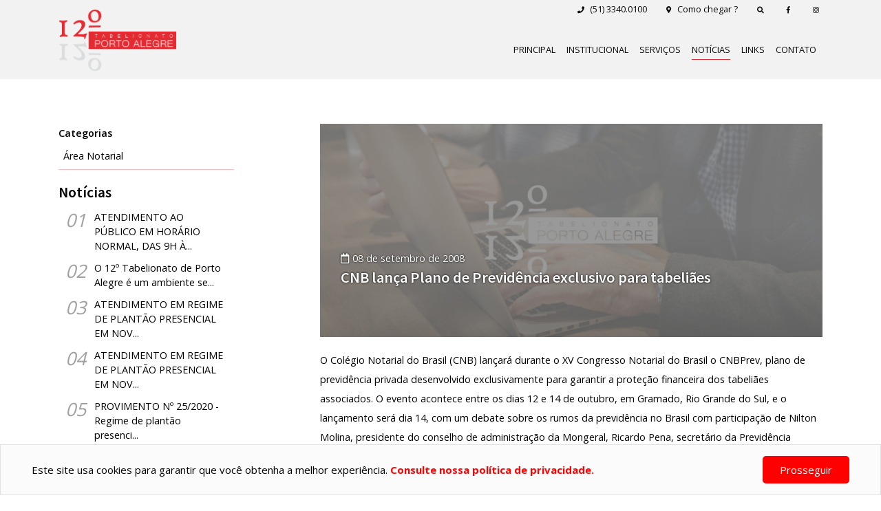

--- FILE ---
content_type: text/html; charset=UTF-8
request_url: https://www.12tabelionato.com.br/noticias/area-notarial/cnb-lanca-plano-de-previdencia-exclusivo-para-tabeliaes
body_size: 5081
content:
<!doctype html>
<html lang="pt-br">

<head>
	<meta charset="utf-8" />
	<meta name="viewport" content="width=device-width, initial-scale=1, shrink-to-fit=no" />

	<title>CNB lança Plano de Previdência exclusivo para tabeliães - 12º Tabelionato | Desde 1971 proporcionando segurança jurídica à comunidade de Porto Alegre</title>

	<meta name="Title" content="CNB lança Plano de Previdência exclusivo para tabeliães - 12º Tabelionato | Desde 1971 proporcionando segurança jurídica à comunidade de Porto Alegre" />
	<meta name="Subject" content="12º Tabelionato" />
	<meta name="Description" content="O Colégio Notarial do Brasil (CNB) lançará durante o XV Congresso Notarial do Brasil o CNBPrev, plan..." />
	<meta name="Keywords" content="tabelionato,segurança,jurídica" />
	<meta name="Author" content="12º Tabelionato" />
	<link rel="canonical" href="https://www.12tabelionato.com.br/noticias/area-notarial/cnb-lanca-plano-de-previdencia-exclusivo-para-tabeliaes" />
	<meta name="Language" content="Português" />
	<meta name="Robots" content="All" />
	<!--[if IE]>
	<meta http-equiv="X-UA-Compatible" content="IE=edge,chrome=1">
	<![endif]-->

	<meta property="og:locale" content="pt_BR" />
	<meta property="og:url" content="https://www.12tabelionato.com.br/noticias/area-notarial/cnb-lanca-plano-de-previdencia-exclusivo-para-tabeliaes" />
	<meta property="og:title" content="CNB lança Plano de Previdência exclusivo para tabeliães - 12º Tabelionato | Desde 1971 proporcionando segurança jurídica à comunidade de Porto Alegre" />
	<meta property="og:site_name" content="CNB lança Plano de Previdência exclusivo para tabeliães - 12º Tabelionato | Desde 1971 proporcionando segurança jurídica à comunidade de Porto Alegre" />
	<meta property="og:description" content="O Colégio Notarial do Brasil (CNB) lançará durante o XV Congresso Notarial do Brasil o CNBPrev, plan..." />
	<meta property="og:image" content="https://www.12tabelionato.com.br/App/Assets/img/news/default.jpg?fbrefresh=5648656548531" />
	<meta property="og:image:type" content="image/jpeg" />
	<meta property="og:image:width" content="200" />
	<meta property="og:image:height" content="200" />
	<meta property="og:type" content="website" />

	<base href="https://www.12tabelionato.com.br" />

	<link rel="icon" href="https://www.12tabelionato.com.br/App/Assets/img/favicon.png?id=654876532132" />

</head>

<body style="display: none;">

	<div class="backtotop">
	<a class="page-scroll btn btn-xl" title="Voltar para o topo">
		<div>
			<div class="rl"></div>
			<div class="lr"></div>
			<div class="ln"></div>
		</div>
	</a>
</div>

<header class="navbar-fixed-top internal">
	<nav class="navbar-top fixed-top">
		<div class="container">
			<div class="navbar-top-right float-right">
				
				<a href="javascript:;" class="phone" target="_blank" title="Clique aqui para ligar"><span><i
							class="fas fa-phone"></i>
						 (51)  3340.0100</span></a><a href="tel:+555133400100" class="call"
					title="Clique aqui para ligar"><span><i class="fas fa-phone"></i>Ligar</span></a>
				<a href="https://www.google.com/maps/place/12%C2%BA+Tabelionato+de+Porto+Alegre/@-30.0110249,-51.1477827,17z/data=!4m13!1m7!3m6!1s0x95197707a2f2f0d9:0x5076c295252d2ec2!2sAv.+Dom+Cl%C3%A1udio+Jos%C3%A9+Gon%C3%A7alves+Ponce+de+Le%C3%A3o,+40+-+Vila+Ipiranga,+Porto+Alegre+-+RS,+91370-170!3b1!8m2!3d-30.0110249!4d-51.145594!3m4!1s0x95197707975d8b3d:0x59cde79e195beec1!8m2!3d-30.010988!4d-51.1459715" target="_blank"
					title="Clique aqui para visualizar o mapa completo no Google Maps"><i
						class="fas fa-map-marker-alt"></i><span class="span"> Como chegar
						?</span></a>
				

				<a href="#" class="d-none"><i class="fas fa-user"></i><span class="span"> Meus
						atos</span></a>
				<a href="/busca" title="Clique para realizar uma busca no site"><i class="fas fa-search"></i></a>
				
				<a href="https://www.facebook.com/12tabelionato" class="social" target="_blank" title="Acessar o Facebook"><i class="fab fa-facebook-f"></i></a>
				

				<a href="https://www.instagram.com/12tabelionato/" class="social" target="_blank" title="Acessar o Instagram"><i class="fab fa-instagram"></i></a>
				

			</div>
		</div>
	</nav>
	<div class="navbar-fixed-top">
		<nav class="navbar navbar-expand-md navbar-dark fixed-top bg-dark navbar-principal container">
			<a class="navbar-brand" href=".">
				<img src="./App/Assets/img/logo-branco.png" class="logo" alt="12º Tabelionato" />
				<img src="./App/Assets/img/logo.png" class="logo-color" alt="12º Tabelionato" />
			</a>
			<button class="navbar-toggler" type="button" data-toggle="collapse" data-target="#navbarCollapse"
				aria-controls="navbarCollapse" aria-expanded="false" aria-label="Toggle navigation">
				<span class="navbar-toggler-icon fas fa-bars"></span>
			</button>
			<div class="collapse navbar-collapse" id="navbarCollapse">
				<ul class="navbar-nav mr-auto">
					
					<li class="nav-item">
						<a class="nav-link " href="index"><span class="bd-bottom">Principal</span></a>
					</li>
					

					<li class="nav-item">
						<a class="nav-link " href="institucional"><span class="bd-bottom">Institucional</span></a>
					</li>
					

					<li class="nav-item">
						<a class="nav-link " href="servicos"><span class="bd-bottom">Serviços</span></a>
					</li>
					

					<li class="nav-item">
						<a class="nav-link active" href="noticias"><span class="bd-bottom">Notícias</span></a>
					</li>
					

					<li class="nav-item">
						<a class="nav-link " href="links"><span class="bd-bottom">Links</span></a>
					</li>
					

					<li class="nav-item">
						<a class="nav-link " href="contato"><span class="bd-bottom">Contato</span></a>
					</li>
					

				</ul>
			</div>
		</nav>
	</div>
</header>

	<main>
		<section id="news-details" class="news">
	<div class="container">
		<div class="row">
			<div class="col-md-3 lista">
				<strong>Categorias</strong>
				
				<a href="/noticias/area-notarial" class="active">
					<p>Área Notarial</p>
				</a>
				


				<h1>Notícias</h1>
				
				<a class="top" href="noticias/area-notarial/atendimento-ao-publico-em-horario-normal-das-9h-as-17h30min">
					<span>01</span>
					<p>ATENDIMENTO AO PÚBLICO EM HORÁRIO NORMAL, DAS 9H À...</p>
				</a>
				

				<a class="top" href="noticias/area-notarial/o-12otabelionato-de-porto-alegre-e-um-ambiente-seguro-contra-a-covid-19">
					<span>02</span>
					<p>O 12º Tabelionato de Porto Alegre é um ambiente se...</p>
				</a>
				

				<a class="top" href="noticias/area-notarial/atendimento-em-regime-de-plantao-presencial-em-novo-horario-das-9h-as-17h">
					<span>03</span>
					<p>ATENDIMENTO EM REGIME DE PLANTÃO PRESENCIAL EM NOV...</p>
				</a>
				

				<a class="top" href="noticias/area-notarial/atendimento-em-regime-de-plantao-presencial-em-novo-horario-das-10h-as-16h">
					<span>04</span>
					<p>ATENDIMENTO EM REGIME DE PLANTÃO PRESENCIAL EM NOV...</p>
				</a>
				

				<a class="top" href="noticias/area-notarial/provimento-no25-2020---regime-de-plantao-presencial-das-9h-as-16h-ate-o-dia-31-de-dezembro-de-2020">
					<span>05</span>
					<p>PROVIMENTO Nº 25/2020 - Regime de plantão presenci...</p>
				</a>
				

			</div>
			<div class="col-md-8 offset-md-1">
				
				<div class="col-md-12 item">
					<span><i class="far fa-calendar"></i> 08 de setembro de 2008</span>
					<h2 class="text-md-left">CNB lança Plano de Previdência exclusivo para tabeliães</h2>
					<div class="foto" style="background-image:url('https://www.12tabelionato.com.br/App/Assets/img/news/default.jpg');"></div>
				</div>

				<div class="col-md-12 texto">
					O Colégio Notarial do Brasil (CNB) lançará durante o XV Congresso Notarial do Brasil o CNBPrev, plano de previdência privada desenvolvido exclusivamente para garantir a proteção financeira dos tabeliães associados. O evento acontece entre os dias 12 e 14 de outubro, em Gramado, Rio Grande do Sul, e o lançamento será dia 14, com um debate sobre os rumos da previdência no Brasil com participação de Nilton Molina, presidente do conselho de administração da Mongeral, Ricardo Pena, secretário da Previdência Complementar (SPC), e Luiz Carlos Weizenmann, presidente do CNBPrev.<br />
<br />
O plano conta com a parceria estratégia das seguradoras Mongeral, responsável pelas ações de marketing e pelas vendas, e Icatu Hartford, líder no ranking consolidado de seguros, previdência e capitalização, responsável pela gestão dos recursos e pelo passivo. “A Mongeral é pioneira na formação de parcerias com entidades instituidoras de planos de previdência complementar e é a companhia que mais contribui para o aumento dos participantes de fundos instituídos no país”, ressalta Helder Molina, presidente da Mongeral.<br />
<br />
O CNBPrev é um plano completo, com coberturas que garantem a total proteção financeira do participante, entre elas renda para aposentadoria, por invalidez total ou permanente por doença ou acidente, pensão por morte por qualquer causa e o diferencial de uma renda extra anual. Todas as contribuições poderão ser deduzidas em até 12% no cálculo do Imposto de Renda e o repasse da rentabilidade líquida das operações será integral, tanto na fase de contribuição, quanto no recebimento da renda.<br />
<br />
“A criação do CNBPrev é uma conquista de grande importância para a nossa classe, porque temos agora uma ferramenta que garante a complementaridade nas aposentadorias, garantindo a manutenção do padrão de qualidade de vida dos associados de todo o país”, destaca José Flávio Bueno Fischer, presidente do CNB.<br />
A transparência é outro diferencial do CNBPrev. Os conselhos deliberativo e fiscal do plano terão representantes do CNB. Além disso, cada participante poderá acompanhar seu plano 24h, com acesso a informações como saldo, extrato e rentabilidade.<br />
<br />
Informações sobre o plano podem ser obtidas através do telefone (61) 3323.4683.<br />
<br />
<em>Fonte: Colégio Notarial do Brasil - Conselho Federal</em>
				</div>
				

			</div>
		</div>
</section>
		<section id="footer">
	<footer class="footer" style="background-image: url('./App/Assets/img/banner-footer.jpg?id=32135465321');">
		<div class="fundo">
			<div class="container">
				<div class="row">
					<div class="col-md-3 item contato">
						<h5>Contato</h5>
						
						<strong>Telefone</strong>
						<p> (51)  3340.0100</p>
						<strong>E-mail</strong>
						<p>atendimento@12tabelionato.com.br inventariosepartilhas@12tabelionato.com.br escrituraspublicas@12tabelionato.com.br   </p>
						<strong>Endereço</strong>
						<p>Av. Dom Cláudio José <br />
Gonçalves Ponce de Leon, 40<br />
Cristo Redentor - Porto Alegre/RS<br />
CEP 91370-170</p>
						<strong>Horário de atendimento</strong>
						<p>
							
							Segunda a Sexta -  09:00 às 17:30 
							<br />
							Fechado agora
							

						</p>
						

						<p>
							
							<a href="https://www.facebook.com/12tabelionato" target="_blank"><i class="fab fa-facebook-f"></i></a>
							

							<a href="https://www.instagram.com/12tabelionato/" target="_blank"><i class="fab fa-instagram"></i></a>
							

						</p>
					</div>
					<div class="col-md-9 sitemap">
						<ul class="list-unstyled list-inline first-list">
							
							<li class="col-md-4">
								<a href="institucional">
									Institucional
								</a>
								<ul class="list-unstyled">
									
									<li>
										<a href="institucional/o-tabelionato">O Tabelionato</a>
									</li>
									

									<li>
										<a href="institucional/o-tabeliao">O Tabelião</a>
									</li>
									

									<li>
										<a href="institucional/substitutos-e-escreventes">Substitutos e escreventes</a>
									</li>
									

									<li>
										<a href="institucional/missao-visao-e-valores">Missão, Visão e Valores</a>
									</li>
									

									<li>
										<a href="institucional/politica-da-qualidade">Política da qualidade</a>
									</li>
									

									<li>
										<a href="institucional/premiacoes-e-reconhecimentos">Premiações e reconhecimentos</a>
									</li>
									

								</ul>
							</li>
							

							<li class="col-md-4">
								<a href="servicos">
									Serviços
								</a>
								<ul class="list-unstyled">
									
									<li>
										<a href="servicos/atendimento-corporativo">Atendimento Corporativo</a>
									</li>
									

									<li>
										<a href="servicos/certificacao-digital">Adquira seu Certificado Digital</a>
									</li>
									

									<li>
										<a href="servicos/encaminhe-sua-procuracao">Encaminhe sua procuração</a>
									</li>
									

									<li>
										<a href="servicos/lei-geral-de-protecao-de-dados">Lei Geral de Proteção de Dados</a>
									</li>
									

									<li>
										<a href="servicos/encaminhe-sua-escritura">Encaminhe sua escritura</a>
									</li>
									

									<li>
										<a href="servicos/solicite-sua-certidao">Solicite sua certidão</a>
									</li>
									

									<li>
										<a href="servicos/ficha-padrao">Ficha padrão</a>
									</li>
									

									<li>
										<a href="servicos/escrituras">Escrituras</a>
									</li>
									

									<li>
										<a href="servicos/reconhecimentos-de-firmas">Reconhecimentos de firmas</a>
									</li>
									

									<li>
										<a href="servicos/autenticacao-de-copias">Autenticação de cópias</a>
									</li>
									

									<li>
										<a href="servicos/emolumentos">Emolumentos</a>
									</li>
									

								</ul>
							</li>
							

							<li class="col-md-4">
								<a href="noticias">
									Notícias
								</a>
								<ul class="list-unstyled">
									
									<li>
										<a href="noticias/area-notarial">Área Notarial</a>
									</li>
									

								</ul>
							</li>
							

						</ul>
					</div>
					<div class="container footer-sitemap-selos">
						<div class="row">
							<div class="col-md-6 sitemap">
								<span><a href="/mapa-do-site" title="Clique para acessar o mapa do site">Mapa do
										site</a></span> |
								<span><a href="/denuncia"
										title="Clique para acessar Compliance/Denúncia">Compliance/Denúncia</a></span> |
								<span><a href="/politica-privacidade" title="Clique para acessar a Política de
										privacidade">Política de privacidade</a></span>
							</div>
							<div class="col-md-6 selos">
								
								<img src="./App/Assets/img/stamps/selo-aquitem-etab.png?id=3213213132158" alt="Aqui tem e-Tab"
									title="Aqui tem e-Tab">
								

								<img src="./App/Assets/img/stamps/selo-socioambiental.png?id=3213213132158" alt="Selo Socioambiental"
									title="Selo Socioambiental">
								

								<img src="./App/Assets/img/stamps/PQTA.png?id=3213213132158" alt="PQTA (diamante)"
									title="PQTA (diamante)">
								

							</div>
						</div>
					</div>
				</div>
			</div>
		</div>
	</footer>
</section>
<nav class="navbar-bottom">
	<div class="container">
		<div class="navbar-footer">
			<div class="navbar-bottom-right float-right">
				<span>Desenvolvido por <a href="https://gomescorrea.com.br" target="_blank"> Gomes Corrêa </a> </span>
			</div>
			<div class="navbar-bottom-left float">
				<span> Copyright © 12º Tabelionato 2026</span>
			</div>

		</div>

	</div>
</nav>

	</main>

	<script src="./Assets/plugins/jquery.js" crossorigin="anonymous"></script>
	<script src="./Assets/plugins/jquery-ui.js" crossorigin="anonymous"></script>
	<script src="./Assets/plugins/jquery.mask.min.js?id=1357934695"></script>
	<script src="./Assets/plugins/jquery.maskMoney.js?id=1357934695"></script>
	<script src="https://cdnjs.cloudflare.com/ajax/libs/bootbox.js/5.4.0/bootbox.min.js"></script>
	<script src="./Assets/bootstrap/js/bootstrap.min.js"></script>
	<script src="./Assets/js/form.js?id=1357934695"></script>
	<script src="./App/Assets/js/default.js?id=1357934695"></script>
	<script src="./App/Assets/js/maps.js?id=1357934695"></script>
	<script src="./Assets/plugins/cookit.js"></script>
	<script src="./Assets/plugins/cookie.js"></script>

	<!-- GOOGLE RECAPTCHA -->
	<script src='https://www.google.com/recaptcha/api.js'></script>

	<!-- Global site tag (gtag.js) - Google Analytics -->
	<script async src="https://www.googletagmanager.com/gtag/js?id=UA-135057869-1"></script>
	<script>
		window.dataLayer = window.dataLayer || [];
		function gtag() { dataLayer.push(arguments); }
		gtag('js', new Date());

		gtag('config', 'UA-135057869-1');
	</script>

</body>

</html>


--- FILE ---
content_type: text/css
request_url: https://www.12tabelionato.com.br/App/Assets/css/carousel.css?id=3213214654
body_size: 683
content:
/* GLOBAL STYLES
-------------------------------------------------- */
/* Padding below the footer and lighter body text */

body {
	color: #5a5a5a;
}


/* CUSTOMIZE THE CAROUSEL
-------------------------------------------------- */

/* Carousel base class */
.carousel {
	margin-bottom: 4rem;
}
/* Since positioning the image, we need to help out the caption */
.carousel-caption {
	bottom: 3rem;
	z-index: 10;
	top: 23%;
}

/* Declare heights because of positioning of img element */
.carousel-item {
	height: 32rem;
	background-color: #777;
}
.carousel-item > img {
	position: absolute;
	top: 0;
	left: 0;
	min-width: 100%;
	height: 32rem;
}


/* MARKETING CONTENT
-------------------------------------------------- */

/* Center align the text within the three columns below the carousel */
.marketing .col-lg-4 {
	margin-bottom: 1.5rem;
	text-align: center;
}
.marketing h2 {
	font-weight: 400;
}
.marketing .col-lg-4 p {
	margin-right: .75rem;
	margin-left: .75rem;
}


/* Featurettes
------------------------- */

.featurette-divider {
	margin: 5rem 0; /* Space out the Bootstrap <hr> more */
}

/* Thin out the marketing headings */
.featurette-heading {
	font-weight: 300;
	line-height: 1;
	letter-spacing: -.05rem;
}


/* RESPONSIVE CSS
-------------------------------------------------- */

@media (min-width: 40em) {
	/* Bump up size of carousel content */
	.carousel-caption p {
		margin-bottom: 0.25rem;
		font-size: 1.25rem;
		line-height: 1.4;
		margin-top: 75px;
	}

	.featurette-heading {
		font-size: 50px;
	}
}

@media (min-width: 62em) {
	.featurette-heading {
		margin-top: 7rem;
	}
}

--- FILE ---
content_type: text/css
request_url: https://www.12tabelionato.com.br/App/Assets/css/default.css?id=3213214654
body_size: 7290
content:
/* Largura da barra de rolagem */

::-webkit-scrollbar {
    width: 8px;
}

/* Fundo da barra de rolagem */

::-webkit-scrollbar-track-piece {
    background-color: rgba(200, 200, 200, 0.6);
    border-left: 1px solid rgba(200, 200, 200, 0.6);
}

/* Cor do indicador de rolagem */

::-webkit-scrollbar-thumb:vertical,
::-webkit-scrollbar-thumb:horizontal {
    background-color: rgba(150, 150, 150, 0.8);
    border-radius: 3px;
}

/* Cor do indicador de rolagem - ao passar o mouse */

::-webkit-scrollbar-thumb:vertical:hover,
::-webkit-scrollbar-thumb:horizontal:hover {
    background-color: rgba(100, 100, 100, 1);
}

body {
    font-size: 0.9rem;
    color: black;
    line-height: 2;
    font-weight: 400;
}

h1,
h2,
h4,
h5,
strong,
b {
    font-weight: 600 !important;
}

h1 {
    font-size: 1.5em;
    ;
}

a {
    color: inherit;
    text-decoration: none;
}

a:hover {
    color: inherit;
    text-decoration: none;
}

iframe {
    border-width: 0px !important;
    border-style: inset !important;
    border-color: initial !important;
    border-image: initial !important;
}

.slider-principal h1 {
    font-size: 68px;
    margin-bottom: 2.5rem !important;
}

.slider-principal h2 {
    margin-bottom: 0rem;
    font-weight: 400;
}

.slider-principal .botao {
    margin-top: 12px;
    font-size: 1rem;
    padding-top: 5px;
    background: #FFFFFF !important;
    color: #000;
    text-transform: uppercase;
}

.slider-principal .botao i {
    margin-left: 20px;
}

.bg-dark {
    background-color: transparent !important;
}

.slider-principal .carousel-item {
    min-height: 648px !important;
    background-color: rgba(0, 0, 0, 0.68);
    background-size: cover;
    background-position: center center;
    background-blend-mode: multiply;
}

#myCarousel .carousel-control-next-icon,
#myCarousel .carousel-control-prev-icon {
    width: 10px;
    height: 10px;
}

#myCarousel .carousel-indicators {
    top: 92%;
    opacity: 0;
    transition: all 0.3s ease-in-out;
}

#myCarousel:hover .carousel-indicators {
    opacity: 1 !important;
}

#myCarousel .carousel-control-prev,
#myCarousel .carousel-control-next {
    top: auto;
    opacity: 0 !important;
    height: 10%;
    width: 8%;
    bottom: 22%;
    transition: all 0.3s ease-in-out;
}

#myCarousel:hover .carousel-control-prev,
#myCarousel:hover .carousel-control-next {
    opacity: 1 !important;
}

#myCarousel .carousel-control-next {
    right: 42%;
}

#myCarousel .carousel-control-prev {
    left: 42%;
}

#principal #myCarousel h4 {
    font-size: 15px;
    font-weight: 400 !important;
    line-height: 19px;
    border-bottom: 1px solid rgba(255, 255, 255, 0.5);
    margin-bottom: 0px;
    text-align: left;
    padding-bottom: 15px;
    padding-top: 15px;
    color: rgba(255, 255, 255, 0.5);
}

#principal #myCarousel i {
    font-size: 22px;
    margin-right: 6px;
    position: absolute;
    margin-left: -35px;
    width: 30px;
    text-align: center;
    margin-top: 2px;
}

#principal #myCarousel {
    font-size: 11.5px;
}

#principal #myCarousel .carousel-caption .col-md-2 {
    padding-left: 35px !important;
    font-size: 10px;
    text-align: left;
    letter-spacing: 0.6px;
    margin-top: 10px;
    padding-top: 30px;
}

#principal #myCarousel .carousel-caption .col-md-2:hover {
    background-color: rgba(0, 0, 0, 0.6);
    height: 130px;
}

.carousel-caption {
    text-align: left;
    right: 35%;
    left: 9%;
    padding-top: 35px;
}

.carousel-caption h1 {
    font-weight: 700;
    font-size: 4.8em;
}

.carousel-caption h2 {
    font-weight: 200 !important;
    font-size: 1.5em;
    ;
}

.carousel-caption p {
    margin-top: 35px !important;
}

#principal #myCarousel .services-list {
    position: absolute;
    bottom: 0;
    left: 0;
    right: 0;
    height: 140px;
    background: rgba(0, 0, 0, 0.4);
}

#principal #myCarousel .services-list [class*="col-md"] {
    float: left;
    color: #FFF;
}

#principal #myCarousel .services-list .title {
    float: none;
    max-width: 100%;
    flex: none;
    margin-left: 0;
    text-align: left;
    padding: 0;
}

#principal #myCarousel .services-list .services {
    flex: 0 0 25% !important;
    max-width: 25% !important;
}

#principal #myCarousel .services-list .services a {
    padding-left: 33px;
    display: block;
    padding-top: 24px;
    padding-bottom: 24px;
    height: 90px;
    font-size: 1em;
    text-transform: uppercase;
}

#principal #myCarousel .services-list .services:hover {
    background-color: rgba(0, 0, 0, 0.6);
}

.navbar-brand img {
    width: 255px;
    height: auto;
}

.navbar-brand {
    margin-right: 78px;
}

.navbar-brand img.logo {
    width: 165px;
    height: auto;
    position: absolute;
    top: 10px;
    transition: all 0.5s ease-in-out;
    opacity: 0;
}

.navbar-brand img.logo-color {
    position: absolute;
    top: -16px;
    opacity: 1;
    width: 170px;
    transition: all 0.5s ease-in-out;
}

.navbar-fixed-top.scrolled .navbar a img.logo,
.navbar-fixed-top.internal .navbar a img.logo {
    top: -200px;
    opacity: 0;
}

.navbar-fixed-top.scrolled .navbar a img.logo-color,
.navbar-fixed-top.internal .navbar a img.logo-color {
    top: -16px;
    opacity: 1;
}

.navbar-collapse {
    transition: all 0.3s ease-in-out;
    margin-top: 14px;
}

.navbar-fixed-top.scrolled .navbar-collapse,
.navbar-fixed-top.internal .navbar-collapse {
    margin-top: 14px;
}

.navbar-principal {
    margin-top: 30px;
    transition: all 0.3s ease-in-out;
}

.navbar-principal .nav-link {
    font-weight: 500;
    font-size: 0.9em;
    color: black !important;
    text-transform: uppercase;
}

.navbar-principal .nav-link .bd-bottom:hover {
    padding-bottom: 5px;
    border-bottom: 1px solid;
    border-bottom-color: #000;
}

.navbar-principal .nav-item.active {
    border-bottom: 1px solid #000;
}

.navbar-principal .nav-link.active {
    font-weight: 400;
}

.navbar-dark .navbar-toggler-icon {
    background-image: none !important;
    padding-top: 3px;
    color: black;
}

.navbar-dark .navbar-toggler {
    border: none !important;
}

.navbar-top-right i {
    padding-left: 25px;
    padding-right: 5px;
}

.navbar-top .span {
    color: #000 !important;
    transition: all 0.3s ease-in-out;
}

.navbar-top i {
    color: #000;
    font-size: 10px;
}

.navbar-top {
    font-size: 0.9em;
    color: black;
    height: 25px;
    background-color: transparent;
    padding-top: 1px;
    transition: all 0.3s ease-in-out;
    font-weight: 500;
}

.navbar-top .call {
    display: none;
}

#principal {
    margin-bottom: 60px;
}

#principal .principal h5 {
    margin-top: 5px;
}

#principal .noticias .col-md-5,
#principal .videos .col-md-5 {}

#principal .foto {
    background-size: 200%;
    margin-bottom: 20px;
    width: 100%;
    height: 100%;
    transition: all 0.3s ease-out;
    background-position: center center;
}

#principal .coluna:hover .foto,
#principal .new:hover .foto,
#principal .new-top:hover .foto {
    background-size: 250%;
}

#principal .col-md-5 {
    font-size: 15px;
}

#principal .col-md-5 h1 {
    font-size: 1.5em;
    ;
    text-align: center;
}

#principal .coluna span {
    font-size: 10px;
    color: #7F7F7F;
}

#principal .coluna h5 {
    margin-top: 15px;
    position: absolute;
    bottom: 5%;
    left: 30px;
    right: 30px;
    color: #FFF;
    text-shadow: 0 0 5px rgba(0, 0, 0, 0.9);
    height: 38px;
}

#principal .videos a {
    display: contents;
}

#principal .coluna a:hover,
#principal .coluna a {
    color: black;
    text-decoration: none;
}

#principal .videos {
    margin-top: 60px;
}

#principal .videos .coluna {
    height: 225px;
}

#principal .videos .col-md-5 {
    margin-top: 60px;
}

#principal .videos .foto i {
    font-size: 76px;
    color: white;
    padding-top: 18%;
    padding-left: 40%;
}

#principal h5 {
    font-size: 16px;
}

#principal .videos .btn-warning:hover,
#principal .noticias .btn-warning:hover {
    font-size: 0.8em;
    color: white;
    background-color: #000000 !important;
    border-color: #000000 !important;
    width: 95px;
    height: 18px;
    border-radius: 30px !important;
    padding-bottom: 20px;
    padding-top: 1px;
}

#principal .videos .btn-warning,
#principal .noticias .btn-warning {
    margin-top: 10px;
    font-size: 0.8em;
    color: #000000;
    background-color: transparent !important;
    border-color: #000000 !important;
    width: 95px;
    height: 18px;
    border-radius: 30px !important;
    padding-bottom: 20px;
    padding-top: 1px;
}

#principal .noticias a {
    display: contents;
}

#principal .noticias .new {
    margin-bottom: 15px;
    height: 125px;
    overflow: hidden;
    margin-left: 0;
    margin-right: 0;
    padding-right: 0;
}

#principal .noticias .new-top {
    height: 250px;
    overflow: hidden;
    padding-left: 30px;
}

#principal .noticias .new-top .texto,
#principal .noticias .new .texto {
    padding-top: 0px;
}

#principal .noticias .new-top .texto h5,
#principal .noticias .new .texto h5 {
    margin-bottom: 12px;
    margin-top: 0px;
}

#principal .noticias .new .texto {
    padding-right: 0;
}

#principal .noticias .new .texto p {
    display: none;
}

#principal .noticias .button {
    border: 1px solid black;
    padding: 3px 10px;
    text-transform: uppercase;
    font-size: 12px;
    line-height: 1;
    background-color: transparent;
    margin-top: 14px;
}

#principal .noticias .new-top .button {
    margin-top: 30px;
}

#principal .noticias span.data {
    font-size: 10px;
    color: #7F7F7F;
    display: block;
}

#principal .noticias .title,
#principal .videos .title {
    margin-left: 0;
    max-width: 100%;
    flex: 0 0 100%;
}

#principal .noticias .title p,
#principal .videos .title p {
    display: none;
}

#principal .videos .row {
    overflow: hidden;
    height: 258px;
}

#principal .videos .mock .foto {
    background-image: none !important;
    background: #F9F9F9;
}

#principal .videos .mock .foto i {
    color: #EEE;
}

#principal .videos .mock h5 {
    color: #EEE;
    background-color: #EEE;
    text-shadow: none;
}

#news-details .foto {
    height: 310px;
    width: 100%;
    background-repeat: no-repeat;
    background-size: cover;
    background-position: center center;
}

#institucional,
#news,
#news-details {
    padding-top: 180px;
    padding-bottom: 110px;
}

#institucional h1,
#news h1,
#news-details h1 {
    font-size: 1.5em;
    ;
    margin-top: 20px;
}

#institucional,
#videos,
#videos-details {
    padding-top: 180px;
    padding-bottom: 110px;
}

#institucional h1,
#videos h1,
#videos-details h1 {
    font-size: 1.5em;
    ;
    margin-top: 0;
}

#institucional .ttl {
    font-size: 1.5em;
    ;
    text-align: left;
    margin-top: 0;
    border-bottom: 2px solid transparent;
    padding-bottom: 20px;
    margin-bottom: 5px;
}

#institucional .lista p {
    border-left: 2px solid transparent;
    padding-left: 5px;
    padding-top: 5px;
    margin-bottom: 0;
    padding-bottom: 5px;
}

#institucional .lista,
#news .lista,
#news-details .lista {}

#institucional .texto {
    text-align: left;
}

#institucional .btn-primary {
    margin-top: 15px;
}

#perguntas .dicas .collapse.show {
    margin-left: 45px;
}

#perguntas .dicas .collapsing {
    margin-left: 45px;
}

#perguntas .dicas .collapse {
    margin-left: 45px;
}

#perguntas .lista {}

#perguntas .accordion {
    margin-top: 0px;
}

#perguntas .card-header,
.card {
    border-style: none;
    background-color: transparent;
}

#perguntas .ttl {
    font-size: 1.5em;
    ;
    text-align: left;
    margin-top: 0px;
    border-bottom: 2px solid transparent;
    padding-bottom: 20px;
    margin-bottom: 5px;
}

#perguntas h1 {
    font-size: 1.5em;
    ;
    margin-bottom: 20px
}

#perguntas .lista p {
    border-left: 2px solid transparent;
    padding-left: 5px;
    padding-top: 5px;
    margin-bottom: 0;
    padding-bottom: 5px;
}

#perguntas a {
    color: #2E344C;
    text-decoration: none;
}

#perguntas a:hover {
    color: black;
    text-decoration: none;
    cursor: pointer;
}

#perguntas button {
    color: black;
    text-decoration: none;
}

#perguntas button:hover {
    color: black;
    text-decoration: none;
    cursor: pointer;
}

#perguntas button:focus {
    text-decoration: none;
}

#perguntas button:visited {
    text-decoration: none;
}

#perguntas button:active {
    text-decoration: none;
}

#perguntas .btn {
    text-align: justify;
    white-space: unset;
}

#perguntas .card-body {
    margin-left: 0px;
    margin-right: 0px;
    padding: 0px 0 25px 0;
}

.certificados h1 {
    text-align: center;
    color: black;
    font-size: 38px;
    line-height: 46px;
    margin-bottom: 45px;
}

.certificados {
    color: black;
    background-color: #F1F2F2;
    margin-top: -66px;
    padding-top: 50px;
    padding-left: 210px;
    padding-right: 210px;
}

.contato .dados i {
    margin-right: 6px;
    text-align: center;
    margin-top: 5px;
}

.contato .dados .social {
    padding-left: 5%;
    padding-right: 15%;
}

#footer .footer h5 {
    font-weight: 600 !important;
    line-height: 2;
    font-size: 16px;
    padding-top: 9px;
    padding-bottom: 2px;
}

#footer .footer .contato a i {
    color: black;
}

#footer .footer .contato a {
    padding-right: 15px;
    text-decoration: none;
}

#footer .footer strong {
    font-weight: 600;
}

#footer .footer span a {
    font-size: inherit;
}

#footer .footer .servicos-online,
#footer .footer .servicos-notariais,
#footer .footer .noticias {
    margin-left: 0px;
}

#footer .footer .servicos-notariais {
    margin-right: 0px;
}

#footer .selos {
    bottom: 8%;
}

#footer .selos img {
    margin-right: 45px;
}

#footer .footer {
    line-height: 22px;
    position: relative;
    background-size: cover;
    background-color: rgba(231, 231, 231, 1);
    background-blend-mode: screen;
    background-repeat: no-repeat;
    background-position: center center;
    color: white;
    padding-top: 50px;
    padding-bottom: 45px;
}

footer .sitemap {
    padding-top: 20px;
}

footer .footer-sitemap-selos {
    margin-top: 30px;
}

.botao-bottom {
    margin-top: 45px;
    margin-left: 415px;
    padding-bottom: 66px;
}

.btn-warning {
    border-radius: 0px !important;
    width: 165px;
    height: 36px;
}

.btn-warning:hover {
    /*	background-color:#000000 !important;
		color:white !important;*/
}

.btn-primary {
    border-radius: 0px;
    padding-left: 25px;
    padding-right: 25px;
    margin-right: 15px;
}

.botao-bottom a {}

.carousel-caption a {}

.logo-footer {
    margin-top: 70px;
}

.navbar-bottom {
    max-height: 20.5px;
    height: 20.5px;
    background-color: black;
    line-height: 11px;
    font-size: 9px;
    text-align: center;
    color: #FFFFFF;
}

.navbar-footer {
    padding-top: 5px;
}

.navbar-bottom-left {
    margin-left: 80px;
}

.navbar-bottom-right a {
    text-decoration: none;
    box-shadow: none;
    color: inherit;
}

.navbar-fixed-top.scrolled {
    background-color: #F2F2F2 !important;
    opacity: 0.95 !important;
    transition: background-color 200ms linear;
}

.navbar-fixed-top .navbar a,
.navbar-fixed-top.scrolled .navbar a {
    color: black !important;
}

.navbar-fixed-top .navbar a img,
.navbar-fixed-top.scrolled .navbar a img,
.navbar-fixed-top.internal .navbar a img {
    /*	filter:invert(1);*/
}

header {
    height: 115px;
    width: 100%;
    position: fixed;
    z-index: 01;
    background-color: rgba(255, 255, 255, 0.9);
}

.navbar-fixed-top.internal {
    background-color: #F2F2F2 !important;
    opacity: 0.95 !important;
}

/*
.navbar-fixed-top.{} .nav-link:hover{
	border-bottom:1px solid white!important;
}
*/

.navbar-fixed-top.internal .navbar a {
    color: black !important;
}

strong {
    font-weight: 700;
}

#contato {
    padding-top: 110px;
}

#contato #mapa {
    height: 350px;
}

#contato .contato {
    color: white;
    padding-top: 90px;
    background-repeat: no-repeat !important;
    padding-bottom: 80px;
    background-size: cover;
    background-color: rgba(0, 0, 0, 0.9);
    background-blend-mode: multiply;
    background-position: center center;
}

#contato .contato textarea {
    height: 110px;
    border-radius: 0px !important;
}

#contato .contato .contact {
    margin-top: 30px;
}

#contato .contato h1 {
    text-align: left;
    margin-bottom: 45px;
}

#contato .contato .form-control,
.item {
    border-radius: 0px;
    background-color: transparent;
    border-color: white;
    color: black !important;
    line-height: 2;
}

#contato .contato .form-control {
    color: white !important;
    padding-right: 0;
}

input[type="file"] {
    padding: 0px;
    height: 40px;
}

.uploadfile {
    display: none;
}

#contato .contato .form-control::placeholder {
    color: white;
}

#contato .contato .form-control:focus,
#contato .contato .form-control:focus::placeholder,
#contato .contato .form-control:hover,
#contato .contato .form-control:hover::placeholder {
    background-color: white;
    color: #000 !important;
    border-color: transparent;
}

#contato .contato .form-control:focus,
#contato .contato .form-control:hover {
    box-shadow: 0 0 0 0.2rem rgba(0, 0, 0, 0.8);
}

#contato .contato .botao {
    margin-top: 6%;
    float: right;
}

#contato .contato a:target {
    box-shadow: 0 0 0 0.2rem rgba(0, 0, 0, 0.6);
}

#contato .contato a {
    font-size: 14.5px;
    letter-spacing: 1px;
}

#contato .contato .logo-footer {
    margin-left: 140px;
    margin-top: 45px;
}

#contato .contato .logo-footer img {
    width: 198px;
    height: 38px;
}

#contato form label {
    font-size: 1em;
    color: #FFF;
}

#contato .contato-social {
    margin-top: 45%;
}

#contato .selos {
    bottom: 0%;
    left: 0%;
}

#contato .selos img {
    margin-right: 40px;
}

#contato .footer-sitemap-selos .sitemap {
    padding-top: 18px;
    padding-left: 35px;
}

#perguntas a {
    color: #2E344C;
    text-decoration: none;
}

#perguntas a:hover {
    color: black;
    text-decoration: none;
    cursor: pointer;
}

#perguntas button {
    color: rgba(60, 60, 60, 1);
    text-decoration: none;
    font-size: 1rem;
    font-weight: 600;
}

#perguntas button span {
    color: black;
}

#perguntas button:hover {
    color: black;
    text-decoration: none;
    cursor: pointer;
}

#perguntas button:focus {
    text-decoration: none;
}

#perguntas button:visited {
    text-decoration: none;
}

#perguntas button:active {
    text-decoration: none;
}

#perguntas {
    height: auto;
    color: black;
    margin-bottom: 45px;
    padding-top: 180px;
    padding-bottom: 110px;
}

#perguntas .dicas h2 {
    color: black;
    margin-bottom: 15px;
    text-align: center;
}

#perguntas .dicas {
    margin-top: -372px;
}

#perguntas .detalhes {
    margin-top: 100px;
}

#perguntas .card-header,
.card {
    border-style: none;
    background-color: transparent;
}

#news .lista p,
#news-details .lista p {
    border-left: 2px solid transparent;
    padding-left: 5px;
    padding-top: 5px;
    margin-bottom: 0;
    padding-bottom: 5px;
}

#news .foto {
    background-size: 100%;
    background-repeat: no-repeat;
    margin-bottom: 30px;
    width: 100%;
    height: 185px;
    transition: all 0.3s ease-out;
    background-color: rgba(0, 0, 0, 0.4);
    background-blend-mode: multiply;
}

#news .item:hover .foto {
    background-size: 120%;
}

#news h2 {
    font-size: 1.2em;
    font-weight: 700;
}

#news .col-md-5 span {
    font-size: 10px;
    color: #7F7F7F;
}

#news-details .col-md-6 p {
    text-align: justify;
}

#news-details h2 {
    font-size: 16px;
    margin-top: 26px;
    margin-bottom: 26px;
    text-align: left;
}

#news-details .texto {
    padding: 0;
    padding-top: 20px;
    overflow: hidden;
}

#news-details span {
    font-size: 10px;
    color: #7F7F7F;
}

#news-details .item,
#news-details .item-video {
    padding: 0;
}

#news-details iframe {
    width: 100%;
    height: 410px;
}

#news .lista a.top,
.news .lista a.top {
    position: relative;
}

#news .lista a.top p,
.news .lista a.top p {
    min-height: 40px;
}

#news .lista a.top span,
.news .lista a.top span {
    position: absolute;
    font-size: 20pt !important;
    top: 0px;
    left: 10px;
    color: #A0A0A0 !important;
    font-style: italic;
    line-height: 1.5;
}

#news .lista a.top p,
.news .lista a.top p {
    padding-left: 50px !important;
    padding-right: 10px;
    line-height: 1.5;
}

#videos {
    padding-top: 180px;
    padding-bottom: 110px;
}

#videos h1 {
    font-size: 1.5em;
    ;
    margin-top: 20px;
}

#videos h2 {
    font-size: 1.2em;
}

#videos .col-md-5 span {
    font-size: 10px;
    color: #7F7F7F;
}

#videos .foto i {
    font-size: 60px;
    color: white;
    padding-top: 11.333%;
    padding-left: 43%;
}

#videos .lista p {
    border-left: 2px solid transparent;
    padding-left: 5px;
    padding-top: 5px;
    margin-bottom: 0;
    padding-bottom: 5px;
}

#videos .foto {
    background-size: 100%;
    background-repeat: no-repeat;
    margin-bottom: 30px;
    width: 100%;
    height: 185px;
    transition: all 0.3s ease-out;
    background-color: rgba(0, 0, 0, 0.3);
    background-blend-mode: multiply;
}

#videos .item:hover .foto {
    background-size: 120%;
}

#news .item,
#videos .item {
    position: relative;
}

#news .item span,
#news .item h2,
#news-details .item span,
#news-details .item h2,
#videos .item span,
#videos .item h2 {
    position: absolute;
    bottom: 40px;
    left: 30px;
    right: 30px;
    color: #FFF;
    text-shadow: 0px 0px 3px rgba(0, 0, 0, 1);
}

#news .item span,
#videos .item span {
    bottom: 92px;
    font-size: 0.8rem;
}

#news-details .item h2 {
    bottom: 25px;
    margin: 0;
    font-size: 1.4rem;
    height: 75px;
}

#news-details .item span {
    bottom: 100px;
    font-size: 0.9rem;
}

#news-details .item .foto {
    background-color: rgba(0, 0, 0, 0.4);
    background-blend-mode: multiply;
}

#news .foto,
#videos .foto {
    height: 215px;
}

#links {
    padding-top: 180px;
    padding-bottom: 110px;
}

#links .item {
    height: 90px;
}

#links .item:hover {
    background-color: rgba(0, 0, 0, 0.03);
}

#links .item strong {
    font-size: 0.8rem;
    display: block;
}

#links h1 {
    font-size: 1.5em;
    ;
    margin-bottom: 20px;
}

#links h2 {
    font-size: 16px;
    margin-top: 10px;
    margin-bottom: 60px;
}

#links .col-md-5 span {
    font-size: 10px;
    color: #7F7F7F;
}

#links .foto i {
    font-size: 76px;
    color: white;
    padding-top: 50px;
    padding-left: 110px;
}

#links .lista p {
    border-left: 2px solid transparent;
    padding-left: 5px;
    padding-top: 5px;
    margin-bottom: 0;
    padding-bottom: 5px;
}

#links .lista p:hover {
    background-color: rgba(0, 0, 0, 0.03);
}

#links .col-md-8 a {
    margin-top: 10px;
    margin-bottom: 10px;
}

.lista a {
    display: block;
    border-bottom: 1px solid transparent;
}

.lista a.active {
    border-bottom: 1px solid rgba(226, 35, 41, 0.3);
}

#identificacao {
    padding-top: 40px;
    padding-bottom: 140px;
}

#identificacao .ttl {
    font-size: 1.5em;
    ;
    text-align: center;
    margin-top: 30px;
    border-bottom: 2px solid transparent;
    padding-bottom: 20px;
    width: 282px;
    margin-bottom: 30px;
}

#identificacao h2 {
    font-size: 16px;
    margin-top: 10px;
    margin-bottom: 30px;
}

#identificacao .btn-warning {
    /*color: #000000;
	border-color: #000000 !important;*/
    width: 100%;
    height: 26px;
    padding: 0;
    font-size: 15px;
}

#identificacao .button {
    margin-left: 52%
}

#identificacao .form-control {
    border-radius: 0px;
    height: 30px;
    font-size: 11px;
}

#identificacao .left {
    margin-left: 9%;
}

#dados {
    padding-top: 40px;
    padding-bottom: 140px;
}

#dados .ttl {
    font-size: 1.5em;
    ;
    text-align: center;
    margin-top: 30px;
    border-bottom: 2px solid transparent;
    padding-bottom: 20px;
    width: 282px;
    margin-bottom: 30px;
}

#dados h2 {
    font-size: 16px;
    margin-top: 10px;
    margin-bottom: 30px;
}

#dados .btn-warning {
    color: #000000;
    border-color: #000000 !important;
    width: 190px;
    height: 26px;
    padding-top: 0;
    margin-left: -50px;
    font-size: 15px;
    margin-top: 20px;
}

#dados .form-control {
    border-radius: 0px;
    height: 30px;
    font-size: 11px;
}

#dados .left {
    margin-left: 80px;
}

#dados .right {
    margin-top: 115px;
}

#dados .right .form-check {
    margin-top: 54px;
}

#recebimento {
    padding-top: 40px;
    padding-bottom: 140px;
}

#recebimento .ttl {
    font-size: 1.5em;
    ;
    text-align: center;
    margin-top: 30px;
    border-bottom: 2px solid transparent;
    padding-bottom: 20px;
    width: 282px;
    margin-bottom: 30px;
}

#recebimento h2 {
    font-size: 16px;
    margin-top: 10px;
    margin-bottom: 60px;
}

#recebimento .btn-warning {
    color: #000000;
    border-color: #000000 !important;
    width: 190px;
    height: 26px;
    padding-top: 0;
    font-size: 15px;
    margin-top: 20px;
    margin-bottom: -200px;
}

#recebimento .email {
    margin-left: 35%;
    margin-top: -8.7%;
}

#conferencia {
    padding-top: 40px;
    padding-bottom: 140px;
}

#conferencia .ttl {
    font-size: 1.5em;
    ;
    text-align: center;
    margin-top: 30px;
    border-bottom: 2px solid transparent;
    padding-bottom: 20px;
    width: 282px;
    margin-bottom: 30px;
}

#conferencia h2 {
    font-size: 16px;
    margin-top: 10px;
    margin-bottom: 30px;
}

#conferencia .btn-warning {
    color: #000000;
    border-color: #000000 !important;
    width: 190px;
    height: 26px;
    padding-top: 0;
    font-size: 15px;
    margin-top: 20px;
    margin-bottom: -200px;
}

#conferencia .email {
    margin-left: 35%;
    margin-top: -8.7%;
}

#enviar {
    padding-top: 40px;
    padding-bottom: 140px;
}

#enviar h2 {
    font-size: 16px;
    margin-top: 10px;
    margin-bottom: 60px;
}

#enviar .btn-warning {
    color: #000000;
    border-color: #000000 !important;
    width: 22%;
    height: 26px;
    padding-top: 0;
    font-size: 15px;
    margin-top: 20px;
    margin-bottom: -200px;
    margin-left: 60%;
}

#enviar {
    padding-top: 40px;
    padding-bottom: 140px;
}

#enviar .ttl {
    font-size: 1.5em;
    ;
    text-align: center;
    margin-top: 30px;
    border-bottom: 2px solid transparent;
    padding-bottom: 20px;
    width: 282px;
    margin-bottom: 30px;
}

#enviar h2 {
    font-size: 16px;
    margin-top: 10px;
    margin-bottom: 30px;
}

#enviar .btn-warning {
    color: #000000;
    border-color: #000000 !important;
    width: 190px;
    height: 26px;
    padding-top: 0;
    margin-left: -50px;
    font-size: 15px;
}

#enviar .form-control {
    border-radius: 0px;
    height: 30px;
    font-size: 11px;
}

#enviar .left {
    margin-left: 80px;
}

#enviar .right {
    margin-top: 14.7%;
}

#pagamento {
    padding-top: 40px;
    padding-bottom: 140px;
}

#pagamento h2 {
    font-size: 16px;
    margin-top: 10px;
    margin-bottom: 30px;
}

#pagamento i {
    font-size: 22px;
    padding: 5px;
}

#conclusao {
    padding-top: 40px;
    padding-bottom: 140px;
}

#conclusao h2 {
    font-size: 16px;
    margin-top: 10px;
    margin-bottom: 30px;
}

#enviar {
    padding-top: 40px;
    padding-bottom: 140px;
}

#enviar h2 {
    font-size: 16px;
    margin-top: 10px;
    margin-bottom: 30px;
}

.gcshoppingcart .actions {
    /*	visibility: ;*/
    border-top: 0px;
    background-color: rgba(170, 170, 170, 0.55);
    position: fixed;
    padding-top: 15px !important;
    padding-bottom: 15px !important;
}

.gcshoppingcart .actions .col-md-2 {
    display: none;
}

.gcshoppingcart .actions .col-md-3 {
    display: inline-block;
}

.gcshoppingcart .actions .pull-right {
    float: right;
    /*	padding-left: 160px;*/
}

.gcshoppingcart .actions .pull-right button {
    float: right;
}

.gcshoppingcart .actions .pull-left {
    float: left;
    margin-top: 10px;
}

.gcshoppingcart .actions .pull-left a {
    color: black;
    padding: 0;
}

.gcshoppingcart .actions .pull-left a i {
    display: none;
}

.gcshoppingcart .btn i {
    display: none;
}

.gcshoppingcart .actions .btn-primary {
    width: 158px;
    height: 34px;
    text-align: center !important;
    padding: 0;
    background-color: transparent !important;
    border-color: #000000 !important;
    border-radius: 0px !important;
    color: #000000;
    font-size: 1.25rem;
    line-height: 1.5;
}

.gcshoppingcart .actions .btn-primary:hover {
    background-color: #000000 !important;
    color: white;
}

#buy {
    padding-top: 171px;
}

#buy .ttl {
    font-size: 1.5em;
    ;
    text-align: left;
    margin-top: 0px;
    border-bottom: 2px solid transparent;
    padding-bottom: 20px;
    margin-bottom: 0px;
}

#buy .steps div {
    float: left;
}

#buy .text-info {
    color: #000000 !important;
}

#buy .text-success {
    color: #000000 !important;
}

#buy .text-center {
    margin-top: 1.4%;
}

.gcshoppingcart .steps i.text-info,
.gcshoppingcart .steps i.text-success {
    font-size: 17px;
}

.gcshoppingcart .steps i {
    font-size: 17px !important;
}

.gcshoppingcart .shopp-progress {
    position: absolute !important;
    left: 0 !important;
    right: 10% !important;
    border-color: #000000 !important;
    z-index: 0 !important;
    top: 12px !important;
}

footer {
    color: #333 !important;
}

footer ul.first-list>li {
    float: left !important;
}

footer ul.first-list>li>a {
    font-weight: 700;
    padding-top: 15px;
    padding-bottom: 5px;
    font-size: 0.9rem;
    display: block;
}

footer ul.first-list>li>ul>li>a {
    display: block;
    padding: 7px 0;
    border-bottom: 1px solid transparent;
}

footer ul.first-list>li>ul>li>a:hover {
    border-bottom: 1px solid rgba(226, 35, 41, 1);
}

.btn-link {
    padding: 0;
}

.card-header {
    padding: 0px 0px 15px 0;
}

/* BACK TO TOP */

.backtotop {
    display: none;
    z-index: 1049 !important;
}

.backtotop a {
    bottom: 20px;
    cursor: pointer;
    height: 42px;
    position: fixed;
    right: 30px;
    width: 44px;
    transition: all ease-in-out 0.3s;
    z-index: 1049;
    border-radius: 0;
    padding: 6px 0px 0px 11px;
}

.backtotop a:hover {
    background-color: rgba(0, 0, 0, 0.85);
    border-radius: 25px;
}

.backtotop a div.rl,
.backtotop a div.lr,
.backtotop a div.ln {
    background-color: #000;
    height: 30px;
    position: absolute;
    transition: all ease-in-out 0.3s;
    width: 1px;
    z-index: 1049;
}

.backtotop a:hover div.rl,
.backtotop a:hover div.lr,
.backtotop a:hover div.ln {
    background-color: #FFF;
}

.backtotop a div.rl,
.backtotop a div.lr {
    height: 20px;
}

.backtotop a div.rl {
    margin-left: 3px;
    margin-top: 3px;
    transform: rotate(45deg);
}

.backtotop a div.lr {
    margin-left: 17px;
    margin-top: 3px;
    transform: rotate(135deg);
}

.backtotop a div.ln {
    display: none;
    margin-left: 10px;
    margin-top: 6px;
    transform: rotate(180deg);
}

.navbar-collapse {
    flex-grow: 0;
}

.table {
    border: none !important;
}

.table td,
.table th {
    border: none !important;
    padding: 0 35px 0 0 !important;
}

section:not(#principal) .texto p,
section:not(#principal) .texto span,
section:not(#principal) .texto b,
section:not(#principal) .texto strong {
    font-family: 'Open Sans', sans-serif !important;
    font-weight: 400 !important;
    font-size: inherit !important;
    height: auto !important;
}

section:not(#principal) .texto ul {
    border: 0px !important;
    margin-right: 0 !important;
    margin-bottom: 30px !important;
    margin-left: 30px !important;
    outline: 0px !important;
    padding: 0px !important;
    vertical-align: baseline !important;
    list-style-type: none !important;
}

section:not(#principal) .texto ul li {
    border: 0px !important;
    margin: 0px !important;
    outline: 0px !important;
    padding: 0px !important;
    vertical-align: baseline !important;
    list-style-type: square !important;
    list-style-position: inside !important;
    line-height: inherit !important;
    margin-bottom: 30px !important;
    font-family: 'Open Sans', sans-serif !important;
    font-weight: 400 !important;
    font-size: inherit !important;
    height: auto !important;
}

section:not(#principal) .texto b,
section:not(#principal) .texto strong {
    font-weight: 700 !important;
}

section:not(#principal) .texto p {
    margin-bottom: 30px !important;
}

section:not(#principal) .texto img {
    margin: 15px 25px 25px 0px !important;
    display: block;
    width: 100%;
    height: auto;
}

section:not(#principal) .texto a:not(.btn) {
    color: rgba(226, 35, 41, 1) !important;
}

section:not(#principal) .texto a:not(.btn):hover,
section:not(#principal) .texto a:not(.btn):focus,
section:not(#principal) .texto a:not(.btn):active,
section:not(#principal) .texto a:not(.btn):target,
section:not(#principal) .texto a:not(.btn):visited {
    color: rgba(226, 35, 41, 0.8) !important;
}

.modal-body .alert-danger {
    padding: 0 !important;
    background: transparent !important;
    border: none !important;
    color: rgba(226, 35, 41, 1) !important;
}

.modal-content {
    border: none !important;
    border-radius: 0 !important;
}

.form .btn-warning {
    padding: 0;
    font-size: inherit;
}

button:focus,
.btn-warning:focus {
    outline: none !important;
    box-shadow: none !important;
}

.list-search input {
    border-radius: 0;
    border: 1px solid rgba(226, 35, 41, 1);
    margin-bottom: 35px;
}

.list-search input:focus {
    border: 1px solid rgba(226, 35, 41, 1);
    outline: none;
    box-shadow: none;
}

.list-search .form-group i {
    position: absolute;
    right: 16px;
    top: 1px;
    font-size: 1.2rem;
    color: rgba(255, 255, 255, 1);
    background: rgba(226, 35, 41, 1);
    padding: 8px 12px;
    height: 36px;
}

.sitemap .lista h1 {
    margin-top: 0 !important;
}

.sitemap .lista hr {
    background-color: rgba(226, 35, 41, 0.3);
}

.sitemap .lista ul.first-list>li {
    vertical-align: top;
    width: 25%;
    float: left;
    padding-right: 15px;
}

.sitemap .lista ul.first-list>li:nth-child(5) {
    clear: both;
}

.sitemap .lista ul.first-list>li>a {
    font-weight: 700;
}

.sitemap .lista ul li a {
    padding: 5px 0px 5px 0px;
}

.sitemap .lista ul li a:hover {
    background-color: rgba(0, 0, 0, 0.03);
}

#institucional .form .item {
    padding-left: 0px;
}

#institucional .form .form-control {
    border: 1px solid #000;
    outline: none !important;
    box-shadow: none !important;
    border-radius: 0;
}

#institucional .form .form-control:focus,
#institucional .form .form-control:active,
#institucional .form .form-control:visited,
#institucional .form .form-control:target {
    box-shadow: 0 0 5px rgba(0, 0, 0, 0.5) !important;
}

#institucional .form .botao {
    border: 1px solid #FF0000 !important;
}

#institucional .form textarea {
    min-height: 150px;
}

#institucional .form.denuncia .item {
    padding-left: 15px;
}

#institucional.politica-privacidade h2 {
    font-size: 1.35em;
}

#institucional.politica-privacidade h3,
#institucional.politica-privacidade h4 {
    font-size: 1.15em;
    font-weight: normal;
}

#institucional.politica-privacidade h3 {
    font-weight: 600;
}

#institucional.politica-privacidade ul li {
    margin-bottom: 15px !important;
}

#services {
    padding: 50px 0px 95px 0px;
}

#services [type="radio"] {
    display: inline;
}

#services .simulate {
    font-family: Arial, Helvetica, sans-serif;
}

#services .form-group {
    margin-bottom: 15px;
    height: 60px;
}

#services .simulate .h1,
#services .simulate h1 {
    font-size: 22pt;
    margin-bottom: 35px;
}

#services .simulate .h2,
#services .simulate h2 {
    height: auto;
    margin-bottom: 0;
}

#services .simulate li {
    border-bottom: 1px solid #F0F0F0;
}

#services .simulate li:nth-child(odd) {
    background-color: #FAFAFA;
}

#services .simulate input {
    border: 1px solid #999;
    border-radius: 5px 0px 0px 5px;
    height: 47px;
}

#services .simulate .jsIconSimulate {
    padding: 8px 8px 8px 12px;
    border: 1px solid #999;
    bottom: 35px;
    position: absolute;
    border-left: none;
    background: #F1F1F1;
    border-radius: 0px 5px 5px 0px;
    cursor: pointer;
}

#services .simulate .jsIconSimulate:hover {
    background-color: #CCC;
}


.modal-title {
    text-align: left;
    width: 100%;
}

.table-certificado tr td,
.table-certificado tr th {
    border: solid 1px #CCC !important;
    padding: 5px !important;
}

#cookit {
    font-size: 15px;
    background-color: #fbfbfb !important;
    z-index: 1500;
    bottom: -150px;
    padding-top: 25px;
    padding-bottom: 25px;
    border: 1px solid #e2e2e2 !important;
    transition: all 0.6s ease-in-out;
}

#cookit.active {
    bottom: 0;
}

#cookit-message {
    color: black !important;
}

#cookit-link {
    /* color: #007bff !important; */
    color: red !important;
    font-weight: bold;
    margin-left: 0 !important;
}

#cookit #cookit-container #cookit-button {
    color: white !important;
    background-color: red !important;
    padding-top: 5px !important;
    padding-bottom: 5px !important;
    padding-left: 25px !important;
    padding-right: 25px !important;
    border-radius: 5px !important;
}

#cookit #cookit-container p {
    margin-right: 0 !important;
}

@media (min-width: 768px) {
    .navbar-expand-md {
        justify-content: space-between;
    }
}

@media (max-width: 1200px) {
    .navbar-brand img {
        width: 200px;
        height: auto;
    }

    .navbar-expand-md .navbar-nav .nav-link {
        padding-right: .3rem;
        padding-left: .3rem;
        font-size: 0.91em;
    }

    #principal #myCarousel {
        font-size: 8.666px;
    }

    .carousel-caption h1 {
        font-size: 40px;
    }
}

@media (max-width: 425px) {
    .navbar-brand {
        margin-right: 0;
    }

    .navbar-top-right i {
        padding-left: 15px;
    }

    .carousel-caption {
        right: 30%;
        padding-top: 8px;
    }

    .carousel-caption h1 {
        font-size: 30px;
    }

    .carousel-caption h2 {
        font-size: 15px;
    }

    .services-list .title {
        margin-left: 0;
    }

    .carousel-caption p {
        margin-top: 20px !important;
    }

    .navbar-brand img {
        width: 168px;
        height: auto;
    }

    .navbar-collapse {
        position: fixed;
        top: 106px;
        bottom: 0;
        left: 0;
        right: 0;
        padding: 15px;
    }

    #myCarousel .carousel-control-prev,
    #myCarousel .carousel-control-next {
        bottom: 10%;
    }

    #principal .videos .btn-warning,
    #principal .noticias .btn-warning {
        margin-left: 70%;
    }

    #principal .noticias .new {
        margin-bottom: 30px;
        height: auto;
        overflow: hidden;
        margin-left: 0;
        margin-right: 0;
        padding-right: 0;
        padding-left: 0;
    }

    #principal .noticias .new-top {
        height: auto;
        overflow: hidden;
        padding-left: 15px;
        display: block;
        flex-wrap: nowrap;
        margin: 0px;
        margin-bottom: 30px;
    }

    #principal .foto {
        background-size: 200%;
        margin-bottom: 20px;
        width: 100%;
        height: 200px;
        transition: all 0.3s ease-out;
        background-position: center center;
    }

    #principal .noticias .new-top .texto,
    #principal .noticias .new .texto {
        padding: 0px;
    }

    #footer .footer .servicos-online,
    #footer .footer .servicos-notariais,
    #footer .footer .noticias {
        margin-left: 0;
    }

    #footer .fundo {
        min-height: 460px;
    }

    #footer .footer {
        padding-left: 0;
    }

    #footer .footer .item {
        display: none;
    }

    #footer .footer .contato {
        display: block;
    }

    #footer .selos {
        top: 88%;
        left: 0;
    }

    #footer .selos img {
        margin-right: 10px;
        height: 48px;
        margin-top: 30px;
    }

    #principal .noticias .col-md-5,
    #principal .videos .col-md-5 {
        margin-left: 0%;
    }

    #principal .coluna {
        margin-top: 5%;
    }

    .navbar-top {
        padding-top: 2px;
    }

    .navbar-top .span {
        display: none;
    }

    .navbar-top .phone {
        display: none;
    }

    .navbar-top .call {
        display: inline;
    }

    .navbar-principal .navbar-brand img {
        width: 100px !important;
        margin-top: 18px;
    }

    .navbar-principal {
        background-color: rgba(230, 230, 230, 0.9) !important;
        margin-top: 26px;
        height: 66px !important;
    }

    .internal .navbar-principal {
        background-color: #F2F2F2 !important;
    }

    .navbar-fixed-top.scrolled .navbar-principal {
        background-color: #F2F2F2 !important;
        margin-top: 16px;
    }

    .navbar-fixed-top.internal .navbar-principal {
        margin-top: 28px;
    }

    .navbar-fixed-top.internal .navbar-principal span {
        color: black;
    }

    .navbar-collapse,
    .navbar-fixed-top.scrolled .navbar-collapse,
    .navbar-fixed-top.internal .navbar-collapse {
        margin-top: -14px;
    }

    .navbar-fixed-top.scrolled .navbar-top {
        margin-top: -500%;
    }

    .navbar-fixed-top.scrolled .navbar-toggler-icon {
        color: black;
    }

    header {
        height: 92px;
    }

    #institucional .lista,
    #news .lista,
    #news-details .lista,
    #perguntas .lista,
    #videos .lista,
    #links .lista {
        padding-left: 15px;
        margin-bottom: 35px;
        order: 1;
        margin-top: 50px;
    }

    .gcshoppingcart .steps span {
        display: none !important;
    }

    #buy .text-center {
        margin-top: 11px;
    }

    .gcshoppingcart .steps .sactive span,
    .gcshoppingcart .steps .sfinish:last-child span {
        display: block !important;
    }

    .gcshoppingcart .steps div span {
        position: absolute;
        left: -50px;
        right: -50px;
        text-align: center;
    }

    .gcshoppingcart .steps div:first-child.sactive span {
        position: absolute;
        left: 0;
    }

    #identificacao .btn-warning {
        width: 46%;
    }

    .gcshoppingcart .actions .pull-right {
        float: right;
        padding-left: 170px;
    }

    .gcshoppingcart .actions .pull-left {
        float: left;
        margin-top: -25px;
        width: 25%;
    }

    #identificacao .left {
        margin-left: 0;
        margin-bottom: 10%;
    }

    #dados .left {
        margin-left: 0;
    }

    #dados .right {
        margin-top: 10%;
    }

    #enviar .left {
        margin-left: 0;
    }

    #enviar .right {
        margin-top: 10%;
    }

    #news .col-md-7 .foto,
    #videos .col-md-7 .foto {
        width: 100%;
    }

    #news .lista,
    #news-details .lista,
    #videos .lista,
    #links .lista {
        margin-bottom: 15%;
    }

    #news,
    #videos {
        padding-bottom: 20px;
    }

    #videos .foto i {
        padding-top: 60px;
        padding-left: 170px;
    }

    #contato {
        padding-top: 90px;
    }

    #contato .contato .logo-footer {
        margin-left: 0;
        margin-top: 45px;
        margin-bottom: 40px;
    }

    #contato .contato a {
        width: 42%;
        margin-bottom: 15%;
    }

    #contato .dados {
        padding-left: 15px;
    }

    #contato .selos {
        top: 100%;
        left: 0%;
    }

    #contato .selos img {
        margin-right: 3px;
        height: 48px;
        margin-top: 20px;
        margin-left: 10px;
    }

    #contato .footer-sitemap-selos .sitemap {
        padding-top: 25px;
        padding-left: 30px;
    }

    .navbar-bottom-left {
        margin-left: -70px;
    }

    #perguntas,
    #institucional,
    #videos,
    #videos-details,
    #news,
    #videos,
    #links,
    #contato .contato {
        padding-top: 130px;
    }

    #buy {
        padding-top: 100px;
    }

    .services-list {
        display: none;
    }

    #contato .contato-social {
        margin-top: 10%;
    }

    footer .sitemap {
        padding-top: 0px;
    }

    footer .sitemap ul li {
        padding: 0;
    }

    #institucional .texto.offset-1 {
        margin-left: 0;
    }

    #institucional .texto p img {
        width: 100% !important;
    }

    #news-details .item span {
        bottom: 220px;
    }

    #news-details .item h2 {
        bottom: 130px;
    }

    #principal .coluna h5 {
        bottom: 15%;
    }

    .navbar-bottom {
        max-height: 35.5px;
        height: 35.5px;
    }

    .navbar-bottom>div>div>div.float-right {
        float: none !important;
        order: 2 !important;
    }

    .navbar-bottom>div>div>div.float {
        margin-left: 0 !important;
        text-align: center;
        order: 1 !important;
        margin-top: 3px;
    }

    #news-details .foto {
        height: 400px !important;
    }
}

@media (min-width: 1440px) {
    .carousel-caption {
        left: 21%;
        right: 21%;
        top: 18rem;
    }
}

@media (min-height: 1000px) {
    .carousel-caption {
        top: 18rem;
    }
}


--- FILE ---
content_type: text/css
request_url: https://www.12tabelionato.com.br/App/Assets/css/colors.css?id=3213214654
body_size: 1281
content:
body{
    color: black;
}
a{
	color:inherit;
}
a:hover {
    color:inherit;
}
.bg-dark{
	background-color:transparent !important;
}
#principal #myCarousel .carousel-item{
	background-color: rgba(20, 20, 20, 0.6) !important;
	background-blend-mode: multiply !important;
}
#principal #myCarousel .carousel-caption .col-md-2:hover{
	background-color: rgba(226, 35, 41, 0.6);
}
#principal #myCarousel .services-list [class*="col-md"]{
	color: #FFF;
}
#principal #myCarousel .services-list .services:hover{
	background-color: rgba(226, 35, 41, 0.6);
}
.navbar-principal .nav-link .bd-bottom:hover, .navbar-principal .nav-link.active .bd-bottom {
	border-bottom: 1px solid rgba(226, 35, 41, 1);
	padding-bottom: 5px;
}
/*.navbar-principal .nav-link{
	color: white !important;
}
.navbar-principal .nav-item.active{
	border-color: rgba(226, 35, 41, 1);
}
.navbar-dark .navbar-toggler-icon{
	color: white;
}
.navbar-top i{
	color:white;
}
.navbar-top{
	color:white;
	background-color:rgba(226, 35, 41, 1);
}
#principal .coluna span{
	color: #7F7F7F;
}
#principal .coluna a:hover, #principal .coluna a{
	color: black;
}
#principal .videos .foto i{
	color: white;
}
#principal .videos .btn-warning:hover,
#principal .noticias .btn-warning:hover{
	color: white;
	background-color:rgba(226, 35, 41, 1) !important;
	border-color:rgba(226, 35, 41, 1) !important;
}
#principal .videos .btn-warning,
#principal .noticias .btn-warning{
	color: rgba(226, 35, 41, 1);
	background-color:transparent !important;
	border-color:rgba(226, 35, 41, 1) !important;
}
#perguntas .card-header,.card{
	background-color: transparent;
}
#perguntas a {
	color: inherit;
}
#perguntas a:hover {
	color:black;
}
#perguntas button {
	color:black;
}
#perguntas button:hover{
	color:black;
}
.certificados h1{
	color:black;
}
.certificados{
	color:black;
	background-color:#F1F2F2;
}
#footer .footer .contato a i{
	color: white;
}
#footer .footer{
	background-color: rgba(0, 0, 0, 0.8);
	color:white;
}
.btn-warning{
	color: white;
	background-color:transparent !important;
	border-color:white !important;
}
.btn-warning:hover{
	background-color:rgba(226, 35, 41, 1) !important;
	color:white !important;
}
*/
.btn-primary{
	background-color: transparent !important;
	border-color:rgba(226, 35, 41, 1) !important;
	color:rgba(226, 35, 41, 1) !important;
}
.btn-warning:hover, .btn-primary:hover{
	background-color: rgba(226, 35, 41, 1) !important;
	border-color:rgba(226, 35, 41, 1) !important;
	color:rgba(255, 255, 255, 1) !important;
}
/*
.navbar-bottom{
	background-color:black;
    color: #FFFFFF;
}
.navbar-bottom-right a{
	color:inherit;
}
.navbar-fixed-top.scrolled {
	background-color: #F2F2F2 !important;
}
.navbar-fixed-top.scrolled .navbar a{
	color:black !important;
}
.navbar-fixed-top.internal {
	background-color: #F2F2F2 !important;
}
.navbar-fixed-top.internal .navbar a{
	color:black !important;
}
#contato .contato {
	color:white;
	background-color: #5A5A5A;
}
#contato .contato .form-control, .item{
	background-color:transparent;
	border-color: white;
	color: white !important;
}
#contato .contato .form-control{
	color: white;
}
#contato .contato .form-control::placeholder{
	color: white;
}
#contato .contato .form-control:focus,
#contato .contato .form-control:focus::placeholder,
#contato .contato .form-control:hover,
#contato .contato .form-control:hover::placeholder{
	background-color:white;
	color: #000 !important;
	border-color: transparent;
}
#contato .contato .form-control:focus,
#contato .contato .form-control:hover
{
	box-shadow: 0 0 0 0.2rem rgba(226, 35, 41, 0.6);
}
#contato .contato a:hover{
	border-color: rgba(226, 35, 41, 1) !important;
	background-color: rgba(226, 35, 41, 1) !important;
	color: white !important;
}
#contato .contato a:target{
	box-shadow: 0 0 0 0.2rem rgba(226, 35, 41, 0.6);
}
#perguntas a:hover,
#perguntas button,
#perguntas,
#perguntas .dicas h2,
.gcshoppingcart .actions .pull-left a{
	color:black;
}
#perguntas .card-header,.card{
	background-color: transparent !important;
}
#news .lista p,#news-details .lista p{
	border-color: rgba(226, 35, 41, 1);
}
#news .col-md-5 span{
	color: #7F7F7F;
}*/

#news .lista p:hover,
#institucional .lista p:hover,
#perguntas .lista p:hover,
#news-details .lista p:hover,
#videos .lista p:hover{
	background-color: rgba(20, 20, 20,0.03) !important;
}

.btn-warning,
.gcshoppingcart .shopp-progress{
	background-color: transparent !important;
	border-color: rgba(255, 255, 255, 1) !important;
	color: rgba(226, 35, 41, 1) !important;
}
#news-details span, #videos .col-md-5 span, #links .col-md-5 span{
	color: #7F7F7F;
}
#contato .btn-warning{
	border-color: rgba(255, 255, 255, 1) !important;
	color: rgba(255, 255, 255, 1) !important;
}
#videos .foto i, #links .foto i{
    color: white;
}
/*#identificacao .btn-warning,
#dados .btn-warning,
#recebimento .btn-warning,
#conferencia .btn-warning,
#enviar .btn-warning{
	color: rgba(226, 35, 41, 1);
}*/
.gcshoppingcart .actions {
	background-color:rgba(170, 170, 170, 0.55);
}
.gcshoppingcart .actions .btn-primary{
	background-color: transparent !important;
	border-color: rgba(226, 35, 41, 1) !important;
    color: rgba(226, 35, 41, 1);
}
.gcshoppingcart .actions .btn-primary:hover,
.btn-warning:hover
{
	background-color: rgba(226, 35, 41, 1) !important;
	color: white !important;
}
#buy .text-info, #buy .text-success {
    color: rgba(226, 35, 41, 1) !important;
}
.backtotop a:hover{
    background-color: rgba(0, 0, 0, 0.85);
}
.backtotop a div.rl,
.backtotop a div.lr,
.backtotop a div.ln{
    background-color: #000;
}
.backtotop a:hover div.rl,
.backtotop a:hover div.lr,
.backtotop a:hover div.ln{
    background-color: #FFF;
}

@media (max-width: 425px){
	.navbar-principal{
		background-color: rgba(220, 220, 220, 0.7) !important;
	}
	.navbar-collapse{
		background-color: rgba(220, 220, 220, 0.7) !important;
	}
	.navbar-fixed-top.scrolled .navbar-collapse, .navbar-fixed-top.internal .navbar-collapse{
		background-color: #F2F2F2 !important;
	}
	.internal .navbar-principal, .navbar-fixed-top.scrolled .navbar-principal {
		background-color: #F2F2F2 !important;
	}
	.navbar-fixed-top.internal .navbar-principal span {
		color: black;
	}
	.navbar-fixed-top.scrolled .navbar-toggler-icon{
		color: black;
	}
}


--- FILE ---
content_type: text/css
request_url: https://www.12tabelionato.com.br/App/Assets/css/fonts.css?id=3213214654
body_size: 136
content:
body{
	font-family: 'Open Sans', sans-serif;
}
h1,h2,h3,h4,h5,h6,h7,.h1,.h2,.h3,.h4,.h5,.h6,.h7{
	font-family: 'Source Sans Pro', sans-serif !important;
}

--- FILE ---
content_type: application/x-javascript
request_url: https://www.12tabelionato.com.br/App/Assets/js/default.js?id=1357934695
body_size: 4018
content:

(function ($) {

	"use strict";
	var jsCustom = window.jsCustom = {
		cliente: '12º Tabelionato',
		fone: '(51) 3340.0100',
		email: 'atendimento@12tabelionato.com.br',
		load: function () {
			if (jsCustom.isSection('contato')) {
				$('#footer').hide();

			}

			$('#navbarCollapse').on('shown.bs.collapse', function () {
				$('.navbar-collapse').height($(window).height());
			});

			jsCustom.onResize();

			$(window).scroll(function () {
				if ($(".navbar").offset().top > 120) {
					$('.backtotop').fadeIn(250);
				} else {
					$('.backtotop').fadeOut(250);
				}

			});

			$('.backtotop').on('click', function () {
				$("html, body").animate({ scrollTop: 0 }, 1000);
			});

			$('[name="contact_subject"]').on('change', function () {
				if ($(this).val() === 'trabalhe-conosco') {
					$('.uploadfile').css('display', 'inherit');
				} else {
					$('.uploadfile').css('display', 'none');
				}
			});

			jsCustom.onFormVideo();
			jsCustom.onCostSimulator();

			$(".jsMoney").maskMoney({ thousands: '.', decimal: ',' });

			$.cookit({
				messageText: "Este site usa cookies para garantir que você obtenha a melhor experiência. ",
				linkText: "Consulte nossa política de privacidade.",
				linkUrl: "./politica-privacidade",
				buttonText: "Prosseguir",
				lifetime: 1,
			});
	
			// Limpar todos cookies \/
			// document.cookie.split(";").forEach(function (c) { document.cookie = c.replace(/^ +/, "").replace(/=.*/, "=;expires=" + new Date().toUTCString() + ";path=/"); });
	
			$(window).on('load', function () {
				$('#cookit').addClass('active');
			});
	
			$('#cookit-button').on('click', function () {
				$('body').addClass('nocookie');
			});

		},
		onResize: function () {
			$('.slider-principal .carousel-item').height($(window).height());

			$('section#principal').css('min-height', $(window).height() - 21);
			$('section#contato .contato').css('min-height', $(window).height() - 135);
			$('section#footer .footer').css('min-height', $(window).height() - 135);
		},
		isSection: function (section) {
			return location.href.indexOf('/' + section) > -1;
		},
		isMobile: function () {
			var a = navigator.userAgent || navigator.vendor || window.opera;
			if (/android|avantgo|blackberry|blazer|compal|elaine|fennec|hiptop|ip(hone|od|ad)|iris|kindle|lge |maemo|midp|mmp|mobile|o2|opera m(ob|in)i|palm( os)?|p(ixi|re)\/|plucker|pocket|psp|smartphone|symbian|treo|up\.(browser|link)|vodafone|wap|windows ce; (iemobile|ppc)|xiino/i.test(a) || /1207|6310|6590|3gso|4thp|50[1-6]i|770s|802s|a wa|abac|ac(er|oo|s\-)|ai(ko|rn)|al(av|ca|co)|amoi|an(ex|ny|yw)|aptu|ar(ch|go)|as(te|us)|attw|au(di|\-m|r |s )|avan|be(ck|ll|nq)|bi(lb|rd)|bl(ac|az)|br(e|v)w|bumb|bw\-(n|u)|c55\/|capi|ccwa|cdm\-|cell|chtm|cldc|cmd\-|co(mp|nd)|craw|da(it|ll|ng)|dbte|dc\-s|devi|dica|dmob|do(c|p)o|ds(12|\-d)|el(49|ai)|em(l2|ul)|er(ic|k0)|esl8|ez([4-7]0|os|wa|ze)|fetc|fly(\-|_)|g1 u|g560|gene|gf\-5|g\-mo|go(\.w|od)|gr(ad|un)|haie|hcit|hd\-(m|p|t)|hei\-|hi(pt|ta)|hp( i|ip)|hs\-c|ht(c(\-| |_|a|g|p|s|t)|tp)|hu(aw|tc)|i\-(20|go|ma)|i230|iac( |\-|\/)|ibro|idea|ig01|ikom|im1k|inno|ipaq|iris|ja(t|v)a|jbro|jemu|jigs|kddi|keji|kgt( |\/)|klon|kpt |kwc\-|kyo(c|k)|le(no|xi)|lg( g|\/(k|l|u)|50|54|e\-|e\/|\-[a-w])|libw|lynx|m1\-w|m3ga|m50\/|ma(te|ui|xo)|mc(01|21|ca)|m\-cr|me(di|rc|ri)|mi(o8|oa|ts)|mmef|mo(01|02|bi|de|do|t(\-| |o|v)|zz)|mt(50|p1|v )|mwbp|mywa|n10[0-2]|n20[2-3]|n30(0|2)|n50(0|2|5)|n7(0(0|1)|10)|ne((c|m)\-|on|tf|wf|wg|wt)|nok(6|i)|nzph|o2im|op(ti|wv)|oran|owg1|p800|pan(a|d|t)|pdxg|pg(13|\-([1-8]|c))|phil|pire|pl(ay|uc)|pn\-2|po(ck|rt|se)|prox|psio|pt\-g|qa\-a|qc(07|12|21|32|60|\-[2-7]|i\-)|qtek|r380|r600|raks|rim9|ro(ve|zo)|s55\/|sa(ge|ma|mm|ms|ny|va)|sc(01|h\-|oo|p\-)|sdk\/|se(c(\-|0|1)|47|mc|nd|ri)|sgh\-|shar|sie(\-|m)|sk\-0|sl(45|id)|sm(al|ar|b3|it|t5)|so(ft|ny)|sp(01|h\-|v\-|v )|sy(01|mb)|t2(18|50)|t6(00|10|18)|ta(gt|lk)|tcl\-|tdg\-|tel(i|m)|tim\-|t\-mo|to(pl|sh)|ts(70|m\-|m3|m5)|tx\-9|up(\.b|g1|si)|utst|v400|v750|veri|vi(rg|te)|vk(40|5[0-3]|\-v)|vm40|voda|vulc|vx(52|53|60|61|70|80|81|83|85|98)|w3c(\-| )|webc|whit|wi(g |nc|nw)|wmlb|wonu|x700|xda(\-|2|g)|yas\-|your|zeto|zte\-/i.test(a)) {
				return true;
			} else {
				return false;
			}
		},
		onFormVideo: function () {

			var html = '<section id="services">'
				+ '<div class="container-fluid">'
				+ '	<form class="form row" action="/servicos-online/enviar-videoconferencia" method="POST" onsubmit="javascript:return false;">'
				+ '		<div class="form-group col-md-12" style="padding:0;">'
				+ '			<label class="col-md-12">Tipo de certificado</label>'
				+ '			<br>'
				+ '			<label class="col-md-2">'
				+ '				<input type="radio" name="type" value="e-CPF A1" class="radio" placeholder="Selecione o tipo e-CPF A1," data-type="isRadio" required>'
				+ '				e-CPF A1'
				+ '			</label>'
				+ '			<label class="col-md-3">'
				+ '				<input type="radio" name="type" value="e-CNPJ A1" class="radio" placeholder="e-CNPJ A1," data-type="isRadio" required>'
				+ '				e-CNPJ A1'
				+ '			</label>'
				+ '			<label class="col-md-3">'
				+ '				<input type="radio" name="type" value="SafeID A3 - PF" class="radio" placeholder="SafeID A3 - PF," data-type="isRadio" required>'
				+ '				SafeID A3 - PF'
				+ '			</label>'
				+ '			<label class="col-md-3">'
				+ '				<input type="radio" name="type" value="SafeID A3 - PJ" class="radio" placeholder="ou SafeID A3 - PJ" data-type="isRadio" required>'
				+ '				SafeID A3 - PJ'
				+ '			</label>'
				+ '		</div>'
				+ '		<div class="form-group col-md-6">'
				+ '			<label>Nome/Razão</label>'
				+ '			<input type="text" name="name" value="" class="form-control" placeholder="Digite o nome completo da pessoa ou da empresa" data-type="isString" required>'
				+ '		</div>'
				+ '		<div class="form-group col-md-6">'
				+ '			<label>Data de Nascimento</label>'
				+ '			<input type="date" name="birth" value="" class="form-control" placeholder="Digite sua data de nascimento" data-type="isString"/>'
				+ '		</div>'
				+ '		<div class="form-group col-md-6">'
				+ '			<label>CPF/CNPJ</label>'
				+ '			<input type="text" name="document" value="" class="form-control jsCPFCNPJ" placeholder="Digite o CPF ou CNPJ (Somente números)" data-type="isCPFCNPJ" maxlength="14" autocomplete="off" required>'
				+ '		</div>'
				+ '		<div class="form-group col-md-6">'
				+ '			<label>Telefone celular</label>'
				+ '			<input type="text" name="phone" value="" class="form-control jsPhone" placeholder="Digite o telefone celular com o DDD" data-type="isPhone" maxlength="15" autocomplete="off" required>'
				+ '		</div>'
				+ '		<div class="form-group col-md-6">'
				+ '			<label>E-mail</label>'
				+ '			<input type="text" name="email" value="" class="form-control" placeholder="Digite o e-mail" data-type="isEmail" required>'
				+ '		</div>'
				+ '		<div class="form-group col-md-6">'
				+ '			<label>Indicador</label>'
				+ '			<input type="text" name="indicator" value="" class="form-control" placeholder="Digite quem indicou" data-type="isString" required>'
				+ '			<br>'
				+ '			<button type="submit" class="btn btn-primary">Enviar solicitação de videoconferência <i class="fa fa-check"></i></button>'
				+ '		</div>'
				+ '	</form>'
				+ '</div>'
				+ '</section>';

			$('.btn-form-video').off('click').on('click', function () {
				var box = bootbox.dialog({
					title: 'Solicitação de videoconferência',
					message: html,
					size: 'large',
					backdrop: true
				});

				box.on("shown.bs.modal", function () {
					jsForm.load();
				});
			});

			$(document).on('click', '.modal-backdrop', function (event) {
				bootbox.hideAll()
			});
		},

		onCostSimulator: function () {
			$('.btn-cost-simulator').off('click').on('click', function () {
				jsCustom.costSimulate();
			});

			$(document).on('click', '.modal-backdrop', function (event) {
				bootbox.hideAll()
			});
		},

		costSimulate: function (price) {
			price = price === undefined ? $('input[name="price"]').val() : price;

			if (price !== '') {
				bootbox.hideAll();
				$.ajax({
					url: '/servicos-online/simular-parcelamento',
					type: 'POST',
					data: { price: price },
					dataType: 'html',
					success: function (html) {
						var box = bootbox.dialog({
							title: 'Simulador de pagamento de custas',
							message: html,
							size: 'large',
							backdrop: true
						});

						box.on("shown.bs.modal", function () {
							jsCustom.eventsCostSimulate();
							$(".jsMoney").maskMoney({ thousands: '.', decimal: ',' });
						});
					}
				});
			} else {
				bootbox.alert('Você deve preencher o valor para simulação. Obrigado.');
			}
		},

		eventsCostSimulate: function () {
			//			jsForm.load();
			$('.jsIconSimulate').on('click', function () {
				jsCustom.costSimulate($(this).prev().val());
			});
			$('.jsSimulate').on('keypress', function (e) {
				if (e.which == 13) {
					jsCustom.costSimulate($(this).val());
				}
			}).focus();
		},
	};

	$(document).ready(function () {
		jsCustom.load();
		var css = '<link href="./Assets/bootstrap/css/bootstrap.min.css" rel="stylesheet" />'
			+ '<link href="./Assets/plugins/jquery-ui.css" rel="stylesheet" />'

			+ '<link rel="stylesheet" href="https://use.fontawesome.com/releases/v5.4.1/css/all.css" integrity="sha384-5sAR7xN1Nv6T6+dT2mhtzEpVJvfS3NScPQTrOxhwjIuvcA67KV2R5Jz6kr4abQsz" crossorigin="anonymous" />'
			+ '<link href="https://fonts.googleapis.com/css?family=Source+Sans+Pro:300,400,600,700|Open+Sans:300,400,600,700" rel="stylesheet" />'

			+ '<link href="./App/Assets/css/carousel.css?id=3213214654" rel="stylesheet" />'
			+ '<link href="./App/Assets/css/default.css?id=3213214654" rel="stylesheet" />'
			+ '<link href="./App/Assets/css/colors.css?id=3213214654" rel="stylesheet" />'
			+ '<link href="./App/Assets/css/fonts.css?id=3213214654" rel="stylesheet" />'
			+ '	<link href="./Assets/plugins/cookit.css" rel="stylesheet">';

		$(css).insertAfter('main');
		var loadcss = setInterval(function () {
			$('body').removeAttr('style');
			clearInterval(loadcss);
		}, 200)
	});
	$(window).resize(function () {
		jsCustom.onResize();
	});
	$(document).scroll(function () {
		var $nav = $(".navbar-fixed-top").not(".internal");
		$nav.toggleClass('scrolled', $(this).scrollTop() > 10);
	});


}(jQuery));


--- FILE ---
content_type: application/x-javascript
request_url: https://www.12tabelionato.com.br/App/Assets/js/maps.js?id=1357934695
body_size: 1450
content:

/* global google */

var jsConfigMaps = window.jsConfigMaps = {
	setInitial: null,
	setCityMap: null,
	setZoom: 30,
	citymap: {
		network1: {
			center: { lat: -30.010979, lng: -51.145972 },
			population: 0,
			name: '12 Tabelionato de Porto Alegre'
		}
	}

};

function escritorio(network, zoom) {
	if (network === undefined) {
		jsConfigMaps.setInitial = { lat: -30.010979, lng: -51.145972 };
		jsConfigMaps.setCityMap = jsConfigMaps.citymap;
		jsConfigMaps.setZoom = 14;
		if ($('#google-maps-scripts').length === 0) {
			loadScript();
		} else {
			initialize();
		}
	} else {

		var networktemp = '';
		if (jsConfigMaps.citymap['network' + network] !== undefined) {
			networktemp = jsConfigMaps.citymap['network' + network];
		} else {
			networktemp = network;
		}

		jsConfigMaps.setInitial = networktemp.center;
		jsConfigMaps.setCityMap = { local: networktemp };
		jsConfigMaps.setZoom = zoom;
		initialize();
	}
}

function initialize() {

	var citymap = jsConfigMaps.setCityMap;
	// Exibir mapa;
	//var myLatlng = new google.maps.LatLng(-29.500000, -50.800000);
	var mapOptions = {
		zoom: jsConfigMaps.setZoom,
		center: jsConfigMaps.setInitial,
		mapTypeId: google.maps.MapTypeId.TERRAIN,
		disableDefaultUI: true,
		scrollwheel: false,
		mapTypeControlOptions: {
			mapTypeIds: [google.maps.MapTypeId.TERRAIN, "map_style"]
		}
	};
	// Exibir o mapa na div #mapa;
	var map = new google.maps.Map(document.getElementById("mapa"), mapOptions);
	var styles = [
		{
			stylers: [
				{ saturation: -100 }
			]
		},
		{
			featureType: "road",
			elementType: "geometry",
			stylers: [
				{ lightness: 100 },
				{ visibility: "simplified" }
			]
		},
		{
			featureType: "road",
			elementType: "labels"
		}
	];
	var styledMap = new google.maps.StyledMapType(styles, {
		name: "Mapa Style"
	});
	map.mapTypes.set("map_style", styledMap);
	map.setMapTypeId("map_style");
	var image = 'https://gomescorrea.com.br/Extra/locationmello.png';
	//var beachMarker = [];
	//var infoWindow = [];
	for (var city in citymap) {
		// Add the circle for this city to the map.
		var cityCircle = new google.maps.Circle({
			strokeColor: '#000000',
			strokeOpacity: 0.5,
			strokeWeight: 2,
			fillColor: '#000000',
			fillOpacity: 0.2,
			map: map,
			center: citymap[city].center,
			radius: Math.sqrt(citymap[city].population) * 100
		});

		var comp = 0.000080;

		new google.maps.Marker({
			position: { lat: citymap[city].center.lat - comp, lng: citymap[city].center.lng },
			map: map,
			icon: image
		});

		/*infoWindow[city] = new google.maps.InfoWindow({
		 content: citymap[city].name
		 });

		 infoWindow[city].open(map, beachMarker[city]);

		 beachMarker[city].addListener('click', function () {
		 infoWindow[city].open(map, beachMarker[city]);
		 });*/
	}

}

function loadScript() {
	if ($('#mapa').length > 0 && $('#google-maps-scripts').length === 0) {
		var script = document.createElement("script");
		script.type = "text/javascript";
		script.src = "https://maps.googleapis.com/maps/api/js?key=AIzaSyDYNTZ6ddnyOiYsK-uo79tQHGPUYQ6QJ18&callback=initialize";
		script.id = 'google-maps-scripts';
		document.body.appendChild(script);
	}
}

function findCoordinates(address) {
	$.ajax({
		url: 'https://maps.google.com/maps/api/geocode/json?address=' + address + '&key=AIzaSyDYNTZ6ddnyOiYsK-uo79tQHGPUYQ6QJ18',
		type: 'get',
		dataType: 'json',
		success: function (json) {
			console.log(json);
			var network = {
				center: json.results[0].geometry.location,
				name: 'NOME',
				population: 0
			};
			escritorio(network, 15);
		}
	});
}

$(document).ready(function () {
	escritorio();
});


--- FILE ---
content_type: application/x-javascript
request_url: https://www.12tabelionato.com.br/Assets/js/form.js?id=1357934695
body_size: 2730
content:
/* global bootbox */

(function ($) {
	"use strict";
	var jsForm = window.jsForm = {
		load: function () {
			$('button[type=submit]').click(function () {
				jsForm.submit(this);
			});

			$('input:not([type=radio]),textarea').blur(function () {
				jsForm.validate(this);
			});

			$(".jsCEP").mask("99999-999");
			$(".jsCPF").mask("999.999.999-99");
			$('.jsCNPJ').mask('99.999.999/9999-99');
			$('.jsCPFCNPJ').mask('99999999999999');

			$(".jsPhone").mask('(00) 00000-0000');

			$(".jsPhone").on('blur', function () {
				if ($(this).val().length === 14) {
					$(".jsPhone").mask('(00) 0000-0000');
				}
			});

			$(".jsPhone").on('keyup', function () {
				if ($(this).val() === '') {
					$(".jsPhone").mask('(00) 00000-0000');
				}
			});

		},

		submit: function (obj) {
			jsForm.button(obj, 'loading');

			var itens = $(obj).closest('.form').find('input[required],textarea[required],select[required],textarea[id="g-recaptcha-response"]');
			var alerts = '';

			itens.each(function (i, item) {
				var isempty = false;

				if ($(item).is('select')) {
					isempty = $(item).find('option:selected').val() === '' && $(item).find('option:selected').attr('value') === '';
				} else {
					isempty = $(item).val() === '';
				}

				if ($(item).is('[type="radio"]')) {
					isempty = $(item).find('checked').val() === '' && $(item).find('checked').attr('value') === '';
				} else {
					isempty = $(item).val() === '';
				}

				if ($(item).is('#g-recaptcha-response')) {
					$(item).attr('placeholder', 'Não sou um robô');
					$(item).attr('data-type', 'isString');
				}

				if (isempty) {
					$(item).closest('div.form-group').addClass('has-error');
					alerts += $(item).attr('placeholder') + '<br\>';
				} else {
					if (!jsForm[$(item).attr('data-type')]($(item))) {
						alerts += $(item).attr('placeholder') + '<br\>';
					}else{
						$(item).closest('div.form-group').removeClass('has-error');
					}
				}
			});

			if ($('[name="contact_check"]').parent().find('input:checked').length === 0 && $('.uploadfile').is(':visible')){
				$('[name="contact_check"]').closest('div.form-group').addClass('has-error');
				alerts += $('[name="contact_check"]').attr('placeholder') + '<br\>';
			}else{
				$('[name="contact_check"]').closest('div.form-group').removeClass('has-error');
			}

			var objForm = $(obj).closest('.form');

			if (objForm.find('.has-error').length === 0) {
				jsForm.submitupload(objForm, obj);
			} else {
				bootbox.alert('Os campos abaixo não foram preenchidos corretamente:<br\><br\><div class="alert alert-danger">' + alerts + '</div>Revise o formulário e tente novamente. Obrigado.');
				jsForm.button(obj, 'reset');
			}
		},

		submitupload: function (objForm, obj) {
			console.log(objForm.attr('enctype'));
			if (objForm.attr('enctype') !== undefined && objForm.attr('enctype') === 'multipart/form-data') {
				console.log('enctype');
				var formData = new FormData();
				var files = $('[type="file"]').get(0).files;
				if (files.length > 0) {
					for (var i = files.length - 1; i >= 0; i--) {
						var file = files[i];
						formData.append('files[]', file, file.name);
					}
				}

				var other_data = objForm.serializeArray();
				$.each(other_data, function (index, item) {
					formData.append(item.name, item.value);
				});

				$.ajax({
					url: objForm.attr('action'),
					type: "POST",
					data: formData,
					dataType: "json",
					processData: false,
					contentType: false,
					success: function (json) {
						if (json.result) {
							bootbox.alert(json.message);
							$(obj).closest('form').find('input:not([type="radio"]),textarea').val('');
							$(obj).closest('form').find('div.form-group').removeClass('has-success');
						} else {
							bootbox.alert(json.message);
						}
						jsForm.button(obj, 'reset');
					},
					error: function () {
						bootbox.alert('Ops, um erro inesperado ocorreu e sua mensagem não foi enviada.<br/>Tente novamente mais tarde ou entre em contato conosco por telefone.<br/><br/>' + jsCustom.fone + ' | ' + jsCustom.email);
						jsForm.button(obj, 'reset');
					}
				});
			} else {
				console.log('No enctype');
				$.ajax({
					url: objForm.attr('action'),
					type: "POST",
					data: objForm.serialize(),
					dataType: "json",
					success: function (json) {
						if (json.result) {
							bootbox.alert(json.message);
							$(obj).closest('form').find('input:not([type="radio"]),textarea').val('');
							$(obj).closest('form').find('div.form-group').removeClass('has-success');
						} else {
							bootbox.alert(json.message);
						}
						jsForm.button(obj, 'reset');
					},
					error: function () {
						bootbox.alert('Ops, um erro inesperado ocorreu e sua mensagem não foi enviada.<br/>Tente novamente mais tarde ou entre em contato conosco por telefone.<br/><br/>' + jsCustom.fone + ' | ' + jsCustom.email);
						jsForm.button(obj, 'reset');
					}
				});
			}
		},

		validate: function (obj) {
			if ($(obj).val() !== '') {
				if (jsForm[$(obj).attr('data-type')]($(obj))) {
					$(obj).closest('div.form-group').removeClass('has-error');
					$(obj).closest('div.form-group').addClass('has-success');
				} else {
					$(obj).closest('div.form-group').addClass('has-error');
					bootbox.alert('O campo ' + $(obj).attr('placeholder') + ' não foi preenchido corretamente!');
				}
			} else {
				$(obj).closest('div.form-group').removeClass('has-error');
				$(obj).closest('div.form-group').removeClass('has-success');
			}
		},

		isSelect: function (obj) {
			var result = obj.find('option:selected').attr('value') != '' || obj.find('option:selected').val() != '';
			return result;
		},

		isString: function (obj) {
			return obj.val().length > 3;
		},

		isEmail: function (obj) {
			return jsForm.validaEmail(obj.val());
		},

		validaEmail: function (email) {
			var usuario = email.substring(0, email.indexOf("@"));
			var dominio = email.substring(email.indexOf("@") + 1, email.length);
			if (
				(usuario.length >= 1) &&
				(dominio.length >= 3) &&
				(usuario.search("@") === -1) &&
				(dominio.search("@") === -1) &&
				(usuario.search(" ") === -1) &&
				(dominio.search(" ") === -1) &&
				(dominio.search(".") !== -1) &&
				(dominio.indexOf(".") >= 1) &&
				(dominio.lastIndexOf(".") < dominio.length - 1)
			) {
				return true;
			} else {
				return false;
			}
		},

		isConfEmail: function (obj) {
			return obj.val() === obj.closest('form').find('#inputEmail').val();
		},

		isPhone: function (obj) {
			return $(obj).val().length > 13;
		},

		isCPFCNPJ: function (obj) {
			return jsForm.isCPF(obj) || jsForm.isCNPJ(obj);
		},

		isCPF: function (obj) {
			var clearCPF = jsForm.limpa($(obj).val()),
				noveDigitos = clearCPF.substring(0, 9),
				verificadores = clearCPF.substring(9, 11);

			if (clearCPF.length > 11) {
				return false;
			}

			//Verificando se todos os digitos são iguais
			for (var i = 0; i < 10; i++) {
				if ('' + noveDigitos + verificadores === '' + i + i + i + i + i + i + i + i + i + i + i) {
					return false;
				}
			}

			var verificador1 = jsForm.calculoVerificador1(noveDigitos);

			var verificador2 = jsForm.calculoVerificador2(noveDigitos + '' + verificador1);

			if (verificadores.toString() === verificador1.toString() + verificador2.toString()) {
				return true;
			} else {
				return false;
			}
		},

		isCNPJ: function (obj) {

			var cnpj = obj.val();
			cnpj = cnpj.replace(/[^\d]+/g, '');

			if (cnpj === '') {
				return false;
			}

			if (cnpj.length !== 14) {
				return false;
			}

			// Elimina CNPJs invalidos conhecidos
			if (cnpj === "00000000000000" ||
				cnpj === "11111111111111" ||
				cnpj === "22222222222222" ||
				cnpj === "33333333333333" ||
				cnpj === "44444444444444" ||
				cnpj === "55555555555555" ||
				cnpj === "66666666666666" ||
				cnpj === "77777777777777" ||
				cnpj === "88888888888888" ||
				cnpj === "99999999999999") {
				return false;
			}

			// Valida DVs
			var tamanho = cnpj.length - 2;
			var numeros = cnpj.substring(0, tamanho);
			var digitos = cnpj.substring(tamanho);
			var soma = 0;
			var pos = tamanho - 7;
			for (var i = tamanho; i >= 1; i--) {
				soma += numeros.charAt(tamanho - i) * pos--;
				if (pos < 2) {
					pos = 9;
				}
			}

			var resultado = soma % 11 < 2 ? 0 : 11 - soma % 11;
			if (resultado != digitos.charAt(0)) {
				return false;
			}

			tamanho = tamanho + 1;
			numeros = cnpj.substring(0, tamanho);
			soma = 0;
			pos = tamanho - 7;
			for (var i = tamanho; i >= 1; i--) {
				soma += numeros.charAt(tamanho - i) * pos--;
				if (pos < 2) {
					pos = 9;
				}
			}
			resultado = soma % 11 < 2 ? 0 : 11 - soma % 11;
			if (resultado != digitos.charAt(1)) {
				return false;
			}

			return true;
		},

		isMessage: function (obj) {
			return true;
		},

		isDefault: function (obj) {
			return true;
		},

		isRadio: function (obj) {
			return true;
		},

		calculoVerificador1: function (noveDigitos) {
			var soma = null;

			for (var j = 0; j < 9; ++j) {
				soma += noveDigitos.toString().charAt(j) * (10 - j);
			}

			var verificador1 = soma % 11;

			if (verificador1 < 2) {
				verificador1 = 0;
			} else {
				verificador1 = 11 - verificador1;
			}

			return verificador1;
		},

		calculoVerificador2: function (cpfComVerificador1) {
			var soma = null;

			for (var k = 0; k < 10; ++k) {
				soma += cpfComVerificador1.toString().charAt(k) * (11 - k);
			}

			var verificador2 = soma % 11;

			if (verificador2 < 2) {
				verificador2 = 0;
			} else {
				verificador2 = 11 - verificador2;
			}

			return verificador2;
		},

		limpa: function (valor) {
			var digitos = valor.replace(/\.|\-|\s/g, '');

			return digitos;
		},

		buttonOriginal: '',

		button: function (obj, type) {
			var item = $(obj);
			var dataLoading = item.attr('data-loading-text');
			if (type === 'loading') {
				jsForm.buttonOriginal = item.html();
				item.html(dataLoading);
				item.attr('disabled', 'disabled');
			} else {
				item.html(jsForm.buttonOriginal);
				item.removeAttr('disabled');
				jsForm.buttonOriginal = '';
			}

		}

	};

	$(document).ready(function () {
		jsForm.load();

		$('[name="contact_check"]').click(function(){
			let obj = $(this);
			let file = $('[name="contact_file"]');

			if (obj.val() === 'Sim, aceito fazer parte do banco de dados'){
				file.attr('disabled',false);
				file.closest('.form-group').show();
			}else{
				file.attr('disabled',true);
				file.closest('.form-group').hide();
			}
		});
	});

}(jQuery));


--- FILE ---
content_type: application/x-javascript
request_url: https://www.12tabelionato.com.br/Assets/plugins/cookit.js
body_size: 1026
content:
// !function (a) { a.cookit = function (o) { var e = a.extend({ backgroundColor: "#1c1c1c", messageColor: "#fff", linkColor: "#fad04c", buttonColor: "#fad04c", messageText: "<b>Do you hungry ?</b> 🍪 Pursuing navigation on this site, you accept the use of cookies.", linkText: "Learn more", linkUrl: "https://www.cookiesandyou.com", buttonText: "I accept", lifetime: 365 }, o); const t = a("body"), n = a("<div id='cookit'></div>"), c = a("<div id='cookit-container'></div>"), i = a("<p id='cookit-message'>" + e.messageText + "</p>"), r = a("<a id='cookit-link' href='" + e.linkUrl + "' target='_blank'>" + e.linkText + "</a>"), s = a("<a id='cookit-button' href='#'>" + e.buttonText + "</a>"); !function (t) { const o = decodeURIComponent(document.cookie), n = o.split(";"); t += "="; for (let e = 0; e < n.length; e++) { let o = n[e]; for (; " " === o.charAt(0);)o = o.substring(1); if (0 === o.indexOf(t)) return o.substring(t.length, o.length) } }("cookie-consent") && (t.append(n), n.append(c).css({ "background-color": e.backgroundColor }), c.append(i.css({ color: e.messageColor })).append(r.css({ color: e.linkColor })).append(s.css({ "background-color": e.buttonColor, color: e.backgroundColor }))), s.on("click", o => { o.preventDefault(), n.remove(), function (o, e, t) { const n = new Date; n.setTime(n.getTime() + 24 * t * 60 * 60 * 1e3); t = "expires=" + n.toUTCString(); document.cookie = o + "=" + e + ";" + t + ";path=/;Secure" }("cookie-consent", 1, e.lifetime) }) } }(jQuery);


!(function (a) {
    a.cookit = function (o) {
        var e = a.extend(
            {
                backgroundColor: "#1c1c1c",
                messageColor: "#fff",
                linkColor: "#fad04c",
                buttonColor: "#fad04c",
                messageText: "<b>Do you hungry ?</b> 🍪 Pursuing navigation on this site, you accept the use of cookies.",
                linkText: "Learn more",
                linkUrl: "https://www.cookiesandyou.com",
                buttonText: "I accept",
                lifetime: 365,
            },
            o
        );
        const t = a("body"),
            n = a("<div id='cookit'></div>"),
            c = a("<div id='cookit-container'></div>"),
            i = a("<p id='cookit-message'>" + e.messageText + "</p>"),
            r = a("<a id='cookit-link' href='" + e.linkUrl + "' target='_blank'>" + e.linkText + "</a>"),
            s = a("<a id='cookit-button' href='#'>" + e.buttonText + "</a>");
        !(function (t) {
            const o = decodeURIComponent(document.cookie),
                n = o.split(";");
            t += "=";
            for (let e = 0; e < n.length; e++) {
                let o = n[e];
                for (; " " === o.charAt(0);) o = o.substring(1);
                if (0 === o.indexOf(t)) return o.substring(t.length, o.length);
            }
        })("cookie-consent") &&
            (t.append(n),
                n.append(c).css({ "background-color": e.backgroundColor }),
                c
                    .append(i.css({ color: e.messageColor }))
                    .append(r.css({ color: e.linkColor }))
                    .append(s.css({ "background-color": e.buttonColor, color: e.backgroundColor }))),
            s.on("click", (o) => {
                o.preventDefault(),
                    n.remove(),
                    (function (o, e, t) {
                        const n = new Date();
                        n.setTime(n.getTime() + 24 * t * 60 * 60 * 1e3);
                        t = "expires=" + n.toUTCString();
                        document.cookie = o + "=" + e + ";" + t + ";path=/";
                    })("cookie-consent", 1, e.lifetime);
            });
    };
})(jQuery);
